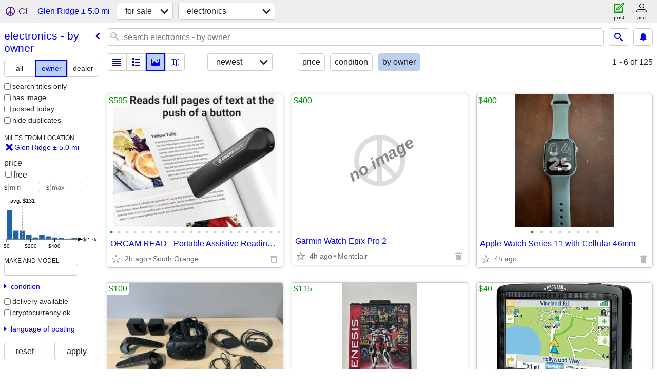

--- FILE ---
content_type: text/html; charset=utf-8
request_url: https://newjersey.craigslist.org/search/glen-ridge-nj/ela?purveyor=owner
body_size: 25050
content:
<!DOCTYPE html>
<html>
<head>
    
	<meta charset="UTF-8">
	<meta http-equiv="X-UA-Compatible" content="IE=Edge">
	<meta name="viewport" content="width=device-width,initial-scale=1">
	<meta property="og:site_name" content="craigslist">
	<meta name="twitter:card" content="preview">
	<meta property="og:title" content="Electronics For Sale By Owner near Glen Ridge, NJ - craigslist">
	<meta name="description" content="Electronics For Sale By Owner near Glen Ridge, NJ - craigslist">
	<meta property="og:description" content="Electronics For Sale By Owner near Glen Ridge, NJ - craigslist">
	<meta property="og:url" content="https://newjersey.craigslist.org/search/glen-ridge-nj/ela?purveyor=owner">
	<title>Electronics For Sale By Owner near Glen Ridge, NJ - craigslist</title>
	<link rel="canonical" href="https://newjersey.craigslist.org/search/glen-ridge-nj/ela?purveyor=owner">
	<link rel="alternate" href="https://newjersey.craigslist.org/search/glen-ridge-nj/ela?purveyor=owner" hreflang="x-default">



    <link rel="icon" href="/favicon.ico" id="favicon" />

<script type="application/ld+json" id="ld_searchpage_data" >
    {"breadcrumb":{"@type":"BreadcrumbList","@context":"https://schema.org","itemListElement":[{"item":"https://newjersey.craigslist.org","name":"newjersey.craigslist.org","@type":"ListItem","position":1},{"@type":"ListItem","name":"for sale","position":2,"item":"https://newjersey.craigslist.org/search/glen-ridge-nj/sss"},{"item":"https://newjersey.craigslist.org/search/glen-ridge-nj/ela?purveyor=owner","position":3,"@type":"ListItem","name":"electronics - by owner"}]},"@context":"https://schema.org","@type":"SearchResultsPage","description":"Electronics For Sale By Owner in Glen Ridge, NJ","contentLocation":{"containedIn":{"@type":"State","name":"NJ"},"name":"Glen Ridge","@type":"City"}}
</script>


<script type="application/ld+json" id="ld_searchpage_results" >
    {"itemListElement":[{"position":"0","@type":"ListItem","item":{"description":"","name":"ORCAM READ - Portable Assistive Reading Device","@type":"Product","offers":{"availableAtOrFrom":{"address":{"postalCode":"","addressCountry":"","addressRegion":"NJ","@type":"PostalAddress","streetAddress":"","addressLocality":"South Orange"},"@type":"Place","geo":{"@type":"GeoCoordinates","latitude":40.7487205722975,"longitude":-74.2712722226509}},"@type":"Offer","priceCurrency":"USD","price":"595.00"},"@context":"http://schema.org","image":["https://images.craigslist.org/00c0c_80KgIXzROsD_06L05u_600x450.jpg","https://images.craigslist.org/00g0g_5hFL7GyK3GY_06I08s_600x450.jpg","https://images.craigslist.org/01616_hiyD2gUyM0D_06R04V_600x450.jpg","https://images.craigslist.org/00707_4QmdPK1d7rV_07l04N_600x450.jpg","https://images.craigslist.org/00202_1mfiZgJayd_0ne0ca_600x450.jpg","https://images.craigslist.org/00h0h_6q4BevNpVBe_0eQ088_600x450.jpg","https://images.craigslist.org/01414_79OlWIbVP5G_0f80t2_600x450.jpg","https://images.craigslist.org/00I0I_1nSKLA5wEUs_0aD0k8_600x450.jpg","https://images.craigslist.org/00R0R_5ZHdg9Tj9ZN_0lM0t2_600x450.jpg","https://images.craigslist.org/00D0D_jbH50tJIfhR_05a08F_600x450.jpg","https://images.craigslist.org/01717_6AjGwoc7nFJ_0fy0mE_600x450.jpg","https://images.craigslist.org/00K0K_hZ5AfNZ4Hoq_0hq0ne_600x450.jpg","https://images.craigslist.org/00C0C_1jnI9BxzYKV_0eF0la_600x450.jpg","https://images.craigslist.org/00M0M_4GGS6wH7cRV_0gD0ae_600x450.jpg","https://images.craigslist.org/00d0d_doF7BHRQE1d_0hq0d4_600x450.jpg","https://images.craigslist.org/00909_440QbVBxOKc_0hq0d4_600x450.jpg","https://images.craigslist.org/00Z0Z_9F4wQCZWKy2_0hq0d4_600x450.jpg","https://images.craigslist.org/00W0W_3Kk90EhICE3_0hq08w_600x450.jpg","https://images.craigslist.org/00H0H_h8guuvJGZOh_0hq0ne_600x450.jpg","https://images.craigslist.org/00t0t_570X4xtIbG5_0dJ0c2_600x450.jpg","https://images.craigslist.org/00C0C_d38ZFO5Dt3A_0gb0hb_600x450.jpg","https://images.craigslist.org/00W0W_eHbiB2Fv75H_0gO091_600x450.jpg"]}},{"position":"1","@type":"ListItem","item":{"@context":"http://schema.org","image":["https://images.craigslist.org/00707_iVh5mpKvWrZ_0t20CI_600x450.jpg","https://images.craigslist.org/00P0P_inXkAoELgtr_0t20CI_600x450.jpg","https://images.craigslist.org/00707_7H2eqYVmHN8_0t20CI_600x450.jpg","https://images.craigslist.org/00l0l_2X38nsBv33G_0t20CI_600x450.jpg","https://images.craigslist.org/00y0y_bqQugPXUUcx_0iX04m_600x450.jpg","https://images.craigslist.org/00r0r_i1kJ21uk85I_0t20CI_600x450.jpg","https://images.craigslist.org/00e0e_d9KYelyws2N_0t20CI_600x450.jpg","https://images.craigslist.org/00808_7liMGo7ISk3_0t20CI_600x450.jpg"],"name":"Apple Watch Series 11 with Cellular 46mm","@type":"Product","offers":{"@type":"Offer","priceCurrency":"USD","price":"400.00","availableAtOrFrom":{"geo":{"@type":"GeoCoordinates","latitude":40.843001350439,"longitude":-74.2010986437382},"@type":"Place","address":{"addressCountry":"","addressRegion":"NJ","postalCode":"","addressLocality":"Montclair","streetAddress":"","@type":"PostalAddress"}}},"description":""}},{"position":"2","@type":"ListItem","item":{"offers":{"priceCurrency":"USD","price":"100.00","@type":"Offer","availableAtOrFrom":{"@type":"Place","geo":{"@type":"GeoCoordinates","longitude":-74.1483968398293,"latitude":40.8555995464377},"address":{"postalCode":"","addressRegion":"NJ","addressCountry":"","@type":"PostalAddress","addressLocality":"Clifton","streetAddress":""}}},"name":"HTC Vive VR Headset","@type":"Product","@context":"http://schema.org","image":["https://images.craigslist.org/00R0R_hQK47oVrPTe_0CI0t2_600x450.jpg"],"description":""}},{"@type":"ListItem","position":"3","item":{"description":"","@context":"http://schema.org","image":["https://images.craigslist.org/00Y0Y_hlaUxts65P6_0gl0t2_600x450.jpg","https://images.craigslist.org/00v0v_kPlcZreFWrc_0gl0t2_600x450.jpg","https://images.craigslist.org/00I0I_79IRWbIQnA9_0gl0t2_600x450.jpg","https://images.craigslist.org/00K0K_1vcH9wq86Xh_0lN0CI_600x450.jpg","https://images.craigslist.org/00a0a_keTCLYRmjN3_0lN0CI_600x450.jpg","https://images.craigslist.org/00r0r_hEl9hL8jD0X_0lN0CI_600x450.jpg","https://images.craigslist.org/00q0q_j3LP5IfeUK7_0lN0CI_600x450.jpg","https://images.craigslist.org/00j0j_boACrpcYBL0_0lN0CI_600x450.jpg"],"name":"Sega Genesis 1200 game In 1 V3 Pro Game Cartridge w/case!","@type":"Product","offers":{"price":"115.00","priceCurrency":"USD","@type":"Offer","availableAtOrFrom":{"@type":"Place","geo":{"@type":"GeoCoordinates","latitude":40.8130986831128,"longitude":-74.2165008951861},"address":{"@type":"PostalAddress","addressLocality":"Montclair","streetAddress":"","postalCode":"","addressRegion":"NJ","addressCountry":""}}}}},{"item":{"description":"","@context":"http://schema.org","image":["https://images.craigslist.org/00Y0Y_9HABNd4roR4z_0pO0gM_600x450.jpg","https://images.craigslist.org/01111_7iFzeMhLAmJz_0pO0pO_600x450.jpg","https://images.craigslist.org/00o0o_aDyoBDRjW0Kz_0pO0jz_600x450.jpg","https://images.craigslist.org/00R0R_7anaiwNPWoPz_0pO0jm_600x450.jpg","https://images.craigslist.org/00u0u_5kAiosNmcA2z_0pO0jm_600x450.jpg"],"offers":{"price":"40.00","priceCurrency":"USD","@type":"Offer","availableAtOrFrom":{"@type":"Place","geo":{"latitude":40.8180708108586,"longitude":-74.1693292799155,"@type":"GeoCoordinates"},"address":{"@type":"PostalAddress","addressLocality":"Nutley","streetAddress":"","postalCode":"","addressCountry":"","addressRegion":"NJ"}}},"name":"1) Magellan RoadMate 1430 GPS - 4.3\" Screen - Excellent Condition","@type":"Product"},"position":"4","@type":"ListItem"},{"item":{"@type":"Product","name":"1950’s Brown Motorola Model 52C Aero Vane High Efficiency Clock Radio","offers":{"availableAtOrFrom":{"address":{"@type":"PostalAddress","streetAddress":"","addressLocality":"Lyndhurst","postalCode":"","addressCountry":"","addressRegion":"NJ"},"geo":{"@type":"GeoCoordinates","longitude":-74.1244981972379,"latitude":40.8094002405454},"@type":"Place"},"@type":"Offer","priceCurrency":"USD","price":"20.00"},"@context":"http://schema.org","image":["https://images.craigslist.org/00707_8zBS4bXpcqw_0t20CI_600x450.jpg","https://images.craigslist.org/00k0k_enbKf18xuNX_0lM0t2_600x450.jpg"],"description":""},"position":"5","@type":"ListItem"},{"item":{"image":["https://images.craigslist.org/00i0i_9JWZBPOKF6R_0t20CI_600x450.jpg","https://images.craigslist.org/00i0i_dpBj3GXTf5K_0t20CI_600x450.jpg","https://images.craigslist.org/00N0N_6ZMmkuuKoZA_0t20CI_600x450.jpg","https://images.craigslist.org/00Y0Y_9kqLpVXy2XE_0t20CI_600x450.jpg","https://images.craigslist.org/00707_7jkm0V9LVus_0t20CI_600x450.jpg","https://images.craigslist.org/00W0W_8SQ52MA0Wxk_0t20CI_600x450.jpg"],"@context":"http://schema.org","offers":{"availableAtOrFrom":{"address":{"addressLocality":"Lyndhurst","streetAddress":"","@type":"PostalAddress","addressRegion":"NJ","addressCountry":"","postalCode":""},"geo":{"@type":"GeoCoordinates","longitude":-74.1244981972379,"latitude":40.8094002405454},"@type":"Place"},"@type":"Offer","price":"20.00","priceCurrency":"USD"},"@type":"Product","name":"Vintage General Electric 7-4270B Under Cabinet Radio/Cassette Player","description":""},"@type":"ListItem","position":"6"},{"item":{"description":"","image":["https://images.craigslist.org/00z0z_9rWIReLdifP_0t20CI_600x450.jpg","https://images.craigslist.org/00000_byZVmv6OnG0_0t20CI_600x450.jpg"],"@context":"http://schema.org","@type":"Product","name":"CORNELL-DUBILIER CDB-5 DECADE CAPACITOR","offers":{"availableAtOrFrom":{"geo":{"latitude":40.8094002405454,"longitude":-74.1244981972379,"@type":"GeoCoordinates"},"@type":"Place","address":{"@type":"PostalAddress","addressLocality":"Lyndhurst","streetAddress":"","postalCode":"","addressRegion":"NJ","addressCountry":""}},"@type":"Offer","priceCurrency":"USD","price":"10.00"}},"@type":"ListItem","position":"7"},{"item":{"description":"","@context":"http://schema.org","image":["https://images.craigslist.org/00f0f_aHWuxt0h4Cq_0t20CI_600x450.jpg","https://images.craigslist.org/00404_jfvexA6SNA7_0t20CI_600x450.jpg"],"name":"Uniden BC355N 300-Channel Base/Mobile Scanner","@type":"Product","offers":{"priceCurrency":"USD","price":"25.00","@type":"Offer","availableAtOrFrom":{"address":{"streetAddress":"","addressLocality":"Orange","@type":"PostalAddress","addressRegion":"NJ","addressCountry":"","postalCode":""},"geo":{"@type":"GeoCoordinates","latitude":40.7692009486834,"longitude":-74.2355024675028},"@type":"Place"}}},"position":"8","@type":"ListItem"},{"position":"9","@type":"ListItem","item":{"offers":{"price":"15.00","priceCurrency":"USD","@type":"Offer","availableAtOrFrom":{"geo":{"@type":"GeoCoordinates","latitude":40.7692009486834,"longitude":-74.2355024675028},"@type":"Place","address":{"addressLocality":"Orange","streetAddress":"","@type":"PostalAddress","addressCountry":"","addressRegion":"NJ","postalCode":""}}},"@type":"Product","name":"CB Radios","image":["https://images.craigslist.org/00K0K_gbYxpc5gcAX_0t20CI_600x450.jpg","https://images.craigslist.org/00u0u_7sYsZpg67zn_0t20CI_600x450.jpg"],"@context":"http://schema.org","description":""}},{"position":"10","@type":"ListItem","item":{"description":"","@type":"Product","name":"New firestick!! Update your old device!  Live tv/ sport ppv all In one","offers":{"@type":"Offer","priceCurrency":"USD","price":"99.00","availableAtOrFrom":{"address":{"addressRegion":"NJ","addressCountry":"","postalCode":"","streetAddress":"","addressLocality":"Orange","@type":"PostalAddress"},"geo":{"longitude":-74.2355024675028,"latitude":40.7692009486834,"@type":"GeoCoordinates"},"@type":"Place"}},"image":["https://images.craigslist.org/00h0h_dYHspLHmtbt_0b00ah_600x450.jpg","https://images.craigslist.org/00Q0Q_901jjCAzDaV_0eA0aH_600x450.jpg","https://images.craigslist.org/00b0b_5jE1Rvk4WgP_0Nm13O_600x450.jpg","https://images.craigslist.org/00c0c_8TSnZYhoxys_0uY0hq_600x450.jpg"],"@context":"http://schema.org"}},{"position":"11","@type":"ListItem","item":{"description":"","offers":{"availableAtOrFrom":{"@type":"Place","geo":{"longitude":-74.1508009707375,"latitude":40.744499592221,"@type":"GeoCoordinates"},"address":{"streetAddress":"","addressLocality":"Harrison","@type":"PostalAddress","addressCountry":"","addressRegion":"NJ","postalCode":""}},"@type":"Offer","price":"1.00","priceCurrency":"USD"},"name":"Dymo label manager rechargeable with PC or Mac","@type":"Product","@context":"http://schema.org","image":["https://images.craigslist.org/00Q0Q_amwzfUDSz5u_0gl0t2_600x450.jpg","https://images.craigslist.org/00909_2K0OBBR42ge_0gl0t2_600x450.jpg","https://images.craigslist.org/00X0X_3wSvIl2uBTJ_0gl0t2_600x450.jpg","https://images.craigslist.org/01111_4pI4GrJB65H_0gl0t2_600x450.jpg"]}},{"@type":"ListItem","position":"12","item":{"description":"","offers":{"availableAtOrFrom":{"address":{"@type":"PostalAddress","addressLocality":"Harrison","streetAddress":"","postalCode":"","addressCountry":"","addressRegion":"NJ"},"@type":"Place","geo":{"@type":"GeoCoordinates","latitude":40.744499592221,"longitude":-74.1508009707375}},"price":"1.00","priceCurrency":"USD","@type":"Offer"},"@type":"Product","name":"Fisher 60 CD changer Onkyo amplifier wide range","@context":"http://schema.org","image":["https://images.craigslist.org/00w0w_4BfaeYshKXl_0hq0CI_600x450.jpg","https://images.craigslist.org/00w0w_4BfaeYshKXl_0hq0CI_600x450.jpg","https://images.craigslist.org/00r0r_euzar5SYsXI_0CI0hq_600x450.jpg","https://images.craigslist.org/00r0r_euzar5SYsXI_0CI0hq_600x450.jpg","https://images.craigslist.org/00d0d_hQu7mTPsT0b_0CI0hq_600x450.jpg","https://images.craigslist.org/00d0d_hQu7mTPsT0b_0CI0hq_600x450.jpg","https://images.craigslist.org/00d0d_e1LXdOSi3or_0CI0hq_600x450.jpg","https://images.craigslist.org/00d0d_e1LXdOSi3or_0CI0hq_600x450.jpg","https://images.craigslist.org/00Y0Y_biLJyKZ9knx_0CI0hq_600x450.jpg","https://images.craigslist.org/00Y0Y_biLJyKZ9knx_0CI0hq_600x450.jpg","https://images.craigslist.org/00303_fLbQyJc1ijK_0CI0hq_600x450.jpg","https://images.craigslist.org/00303_fLbQyJc1ijK_0CI0hq_600x450.jpg","https://images.craigslist.org/00L0L_876pTI0u6ga_0hq0CI_600x450.jpg","https://images.craigslist.org/00L0L_876pTI0u6ga_0hq0CI_600x450.jpg","https://images.craigslist.org/00k0k_k3XjJpfxSxx_0CI0hq_600x450.jpg","https://images.craigslist.org/00k0k_k3XjJpfxSxx_0CI0hq_600x450.jpg","https://images.craigslist.org/00S0S_2QVwgOUP3sP_0CI0hq_600x450.jpg","https://images.craigslist.org/00S0S_2QVwgOUP3sP_0CI0hq_600x450.jpg","https://images.craigslist.org/00707_2jtqNvb8jHW_0hq0CI_600x450.jpg"]}},{"item":{"description":"","image":["https://images.craigslist.org/00N0N_kSYGI4arRHC_0tc0CI_600x450.jpg","https://images.craigslist.org/00M0M_kjxsHVw1Rn2_0tc0CI_600x450.jpg","https://images.craigslist.org/00M0M_kjxsHVw1Rn2_0tc0CI_600x450.jpg","https://images.craigslist.org/00M0M_kjxsHVw1Rn2_0tc0CI_600x450.jpg"],"@context":"http://schema.org","@type":"Product","name":"Vending Machine For Sale - Great Starter Setup","offers":{"price":"1100.00","priceCurrency":"USD","@type":"Offer","availableAtOrFrom":{"@type":"Place","geo":{"longitude":-74.1570032388695,"latitude":40.8600015811774,"@type":"GeoCoordinates"},"address":{"postalCode":"","addressRegion":"NJ","addressCountry":"","@type":"PostalAddress","addressLocality":"Clifton","streetAddress":""}}}},"@type":"ListItem","position":"13"},{"item":{"image":["https://images.craigslist.org/00h0h_cKGwVivXxMe_0Hk0Gb_600x450.jpg","https://images.craigslist.org/00C0C_buQWrEAdmyZ_0MM11K_600x450.jpg","https://images.craigslist.org/00808_dYvKwARPh6e_0I510q_600x450.jpg"],"@context":"http://schema.org","@type":"Product","name":"ORITRON dvd/cd channel receiver/woofer","offers":{"priceCurrency":"USD","price":"85.00","@type":"Offer","availableAtOrFrom":{"address":{"@type":"PostalAddress","streetAddress":"","addressLocality":"Belleville","postalCode":"","addressRegion":"NJ","addressCountry":""},"@type":"Place","geo":{"@type":"GeoCoordinates","latitude":40.7945990218246,"longitude":-74.1631023745984}}},"description":""},"position":"14","@type":"ListItem"},{"item":{"image":["https://images.craigslist.org/00e0e_lrvUFnty8cD_0fu0bC_600x450.jpg","https://images.craigslist.org/01717_42G9ymPehpv_09R05Z_600x450.jpg","https://images.craigslist.org/00n0n_7T8zgWFPgbS_0fu08I_600x450.jpg","https://images.craigslist.org/01111_8WLQjNZrSBm_0kO0rw_600x450.jpg","https://images.craigslist.org/01313_dJUmnArGFGq_0kO0ru_600x450.jpg"],"@context":"http://schema.org","offers":{"priceCurrency":"USD","price":"2.00","@type":"Offer","availableAtOrFrom":{"address":{"addressRegion":"NJ","addressCountry":"","postalCode":"","streetAddress":"","addressLocality":"Montclair","@type":"PostalAddress"},"@type":"Place","geo":{"latitude":40.8130986831128,"longitude":-74.2165008951861,"@type":"GeoCoordinates"}}},"name":"🌞 Solar Panels Fully Installed -25 Yr Warranty + Free Roof Inspectio","@type":"Product","description":""},"position":"15","@type":"ListItem"},{"@type":"ListItem","position":"16","item":{"description":"","@type":"Product","name":"Ebel womens watch","offers":{"priceCurrency":"USD","price":"800.00","@type":"Offer","availableAtOrFrom":{"@type":"Place","geo":{"latitude":40.7582998536738,"longitude":-74.1988996317206,"@type":"GeoCoordinates"},"address":{"@type":"PostalAddress","streetAddress":"","addressLocality":"East Orange","postalCode":"","addressRegion":"NJ","addressCountry":""}}},"@context":"http://schema.org","image":["https://images.craigslist.org/00303_3jkhLh2psKp_0t20CI_600x450.jpg","https://images.craigslist.org/00h0h_2rg55UYZNCd_0t20CI_600x450.jpg","https://images.craigslist.org/00h0h_5QSD34ILIBz_0t20CI_600x450.jpg","https://images.craigslist.org/00f0f_cJzr3CgkvUj_0t20CI_600x450.jpg","https://images.craigslist.org/00t0t_3BF0J2VUizg_0t20CI_600x450.jpg","https://images.craigslist.org/00b0b_lF8DyueG2cV_0t20CI_600x450.jpg","https://images.craigslist.org/01111_7Iv9KNkpIiC_0t20CI_600x450.jpg"]}},{"position":"17","@type":"ListItem","item":{"description":"","image":["https://images.craigslist.org/00101_cl2tu0bS9vb_0op0CI_600x450.jpg","https://images.craigslist.org/00101_cTRTtJnRPXE_0n60CI_600x450.jpg","https://images.craigslist.org/00K0K_djkVwXRSEyc_0sW0CI_600x450.jpg","https://images.craigslist.org/00X0X_2LYdUk5g7So_0vi0CI_600x450.jpg"],"@context":"http://schema.org","offers":{"availableAtOrFrom":{"geo":{"longitude":-74.2096024833331,"latitude":40.752200717945,"@type":"GeoCoordinates"},"@type":"Place","address":{"addressLocality":"East Orange","streetAddress":"","@type":"PostalAddress","addressCountry":"","addressRegion":"NJ","postalCode":""}},"priceCurrency":"USD","price":"1285.00","@type":"Offer"},"@type":"Product","name":"MSI Raider: Raider GE76, Intel Core i7 12th Gen., 16GB RAM, 1TB SSD, NVIDIA GeFo"}},{"item":{"@context":"http://schema.org","image":["https://images.craigslist.org/00r0r_7VSW9WvvMAl_0t20CI_600x450.jpg"],"@type":"Product","name":"Wired computer mouse. NEW in box!","offers":{"availableAtOrFrom":{"geo":{"@type":"GeoCoordinates","longitude":-74.2764970247844,"latitude":40.8446984514281},"@type":"Place","address":{"postalCode":"","addressCountry":"","addressRegion":"NJ","@type":"PostalAddress","addressLocality":"Caldwell","streetAddress":""}},"priceCurrency":"USD","price":"10.00","@type":"Offer"},"description":""},"@type":"ListItem","position":"18"},{"item":{"name":"Herman Miller® Sayl® Y-Tower Office Desk Chair - See Description / Available","@type":"Product","offers":{"price":"375.00","priceCurrency":"USD","@type":"Offer","availableAtOrFrom":{"@type":"Place","geo":{"latitude":40.761998869199,"longitude":-74.1670024983096,"@type":"GeoCoordinates"},"address":{"@type":"PostalAddress","streetAddress":"","addressLocality":"Newark","postalCode":"","addressRegion":"NJ","addressCountry":""}}},"image":["https://images.craigslist.org/00S0S_anG4yyXeYuG_0CI0CI_600x450.jpg","https://images.craigslist.org/00S0S_f8TJtGCwCib_0CI0CI_600x450.jpg","https://images.craigslist.org/00N0N_2lFHGsfebW6_0CI0CI_600x450.jpg","https://images.craigslist.org/00e0e_jfhUJCgL3eW_0CI0CI_600x450.jpg","https://images.craigslist.org/00p0p_g0brTzsECch_0CI0CI_600x450.jpg","https://images.craigslist.org/01515_6iDLfIIK1CM_0CI0CI_600x450.jpg","https://images.craigslist.org/00j0j_6u7XGzKI0Tr_0CI0CI_600x450.jpg","https://images.craigslist.org/01717_ejwa9qD8lPV_0CI0CI_600x450.jpg"],"@context":"http://schema.org","description":""},"@type":"ListItem","position":"19"},{"item":{"description":"","image":["https://images.craigslist.org/00404_IBY5URy3cR_0CI0CI_600x450.jpg","https://images.craigslist.org/00v0v_5WDvwdehNyK_0CI0CI_600x450.jpg","https://images.craigslist.org/00707_dhlAHsh6tQl_0CI0CI_600x450.jpg","https://images.craigslist.org/00F0F_3uU5fJ117e2_0CI0CI_600x450.jpg","https://images.craigslist.org/00q0q_fhuXs5ZNodW_0CI0CI_600x450.jpg","https://images.craigslist.org/00R0R_2BwNOvaz2bj_0CI0CI_600x450.jpg","https://images.craigslist.org/00T0T_hnemLIiiYYj_0CI0CI_600x450.jpg","https://images.craigslist.org/00j0j_asqk8oWWVfN_0CI0CI_600x450.jpg","https://images.craigslist.org/01717_8NTIwdrw0p8_0CI0CI_600x450.jpg","https://images.craigslist.org/00o0o_6SjEcsQMhro_0CI0CI_600x450.jpg","https://images.craigslist.org/00v0v_8cr5iMXByiD_0CI0CI_600x450.jpg"],"@context":"http://schema.org","offers":{"@type":"Offer","price":"550.00","priceCurrency":"USD","availableAtOrFrom":{"@type":"Place","geo":{"latitude":40.761998869199,"longitude":-74.1670024983096,"@type":"GeoCoordinates"},"address":{"addressCountry":"","addressRegion":"NJ","postalCode":"","streetAddress":"","addressLocality":"Newark","@type":"PostalAddress"}}},"@type":"Product","name":"Herman Miller Eames Aluminum Group Executive Office Chair- Must Read Description"},"@type":"ListItem","position":"20"},{"@type":"ListItem","position":"21","item":{"offers":{"@type":"Offer","priceCurrency":"USD","price":"1200.00","availableAtOrFrom":{"address":{"@type":"PostalAddress","addressLocality":"Bloomfield","streetAddress":"","postalCode":"","addressCountry":"","addressRegion":"NJ"},"@type":"Place","geo":{"@type":"GeoCoordinates","longitude":-74.1929981664311,"latitude":40.8062993929583}}},"name":"Phone 17 pro max","@type":"Product","image":["https://images.craigslist.org/01717_66OCdVB5HfF_0t20CI_600x450.jpg","https://images.craigslist.org/00909_8tTHgZs62Au_0t20CI_600x450.jpg"],"@context":"http://schema.org","description":""}},{"position":"22","@type":"ListItem","item":{"name":"Iphone 17 pro","@type":"Product","offers":{"availableAtOrFrom":{"@type":"Place","geo":{"@type":"GeoCoordinates","latitude":40.8062993929583,"longitude":-74.1929981664311},"address":{"addressRegion":"NJ","addressCountry":"","postalCode":"","streetAddress":"","addressLocality":"Bloomfield","@type":"PostalAddress"}},"priceCurrency":"USD","price":"1200.00","@type":"Offer"},"image":["https://images.craigslist.org/00909_8tTHgZs62Au_0t20CI_600x450.jpg","https://images.craigslist.org/01717_66OCdVB5HfF_0t20CI_600x450.jpg"],"@context":"http://schema.org","description":""}},{"position":"23","@type":"ListItem","item":{"image":["https://images.craigslist.org/00Y0Y_e1Jv0Uja7h9_0t20CI_600x450.jpg","https://images.craigslist.org/00J0J_kY2KLaLRvJM_0t20CI_600x450.jpg","https://images.craigslist.org/00000_1oGEuHKHpen_0CI0t2_600x450.jpg","https://images.craigslist.org/00s0s_ka8LjOR48mK_0s70CI_600x450.jpg","https://images.craigslist.org/00A0A_6TmSILC3seK_0t20CI_600x450.jpg","https://images.craigslist.org/00r0r_chsL435tPiu_0BA0CI_600x450.jpg","https://images.craigslist.org/00s0s_8XFjKW5lS19_0Bg0CI_600x450.jpg","https://images.craigslist.org/00n0n_fo0wXQI0dBp_0CI0vC_600x450.jpg","https://images.craigslist.org/00505_1GDCYjB5gP4_0sI0CI_600x450.jpg"],"@context":"http://schema.org","name":"Apple iPad (10th Gen) 10.9”, Wi-Fi + Cellular & GPS: A2757 (Global), Excellent","@type":"Product","offers":{"@type":"Offer","price":"315.00","priceCurrency":"USD","availableAtOrFrom":{"address":{"addressCountry":"","addressRegion":"NJ","postalCode":"","streetAddress":"","addressLocality":"North Arlington","@type":"PostalAddress"},"geo":{"longitude":-74.1327969179421,"latitude":40.7948007029684,"@type":"GeoCoordinates"},"@type":"Place"}},"description":""}},{"item":{"description":"","@context":"http://schema.org","image":["https://images.craigslist.org/00r0r_bGUFGZ9v3dd_0ht0pO_600x450.jpg","https://images.craigslist.org/00101_dJKq2Grwe11_0jm0pO_600x450.jpg","https://images.craigslist.org/00m0m_hiBIUQAFups_0jm0pO_600x450.jpg","https://images.craigslist.org/00m0m_jLEcslCed8H_0jm0pO_600x450.jpg","https://images.craigslist.org/00000_6c1WL54N4FP_0jm0pO_600x450.jpg"],"@type":"Product","name":"Acoustic Research AR93 Speakers","offers":{"availableAtOrFrom":{"address":{"addressCountry":"","addressRegion":"NJ","postalCode":"","addressLocality":"Montclair","streetAddress":"","@type":"PostalAddress"},"geo":{"@type":"GeoCoordinates","longitude":-74.2010986437382,"latitude":40.843001350439},"@type":"Place"},"price":"650.00","priceCurrency":"USD","@type":"Offer"}},"@type":"ListItem","position":"24"},{"item":{"image":["https://images.craigslist.org/00S0S_cd7r1HgBDCT_0MM132_600x450.jpg","https://images.craigslist.org/00m0m_4sidRu93Utg_0MM132_600x450.jpg","https://images.craigslist.org/00F0F_1ErxbZlfzfQ_1320MM_600x450.jpg","https://images.craigslist.org/00K0K_bl2x4lYu5Pn_0MM132_600x450.jpg","https://images.craigslist.org/00b0b_aJ1FLtCvv3I_0MM132_600x450.jpg","https://images.craigslist.org/00F0F_af1xtO3jf9a_0MM132_600x450.jpg","https://images.craigslist.org/01414_2p3NRA2QT6l_0MM132_600x450.jpg","https://images.craigslist.org/00x0x_kuIx9i0acim_0MM132_600x450.jpg"],"@context":"http://schema.org","offers":{"@type":"Offer","priceCurrency":"USD","price":"40.00","availableAtOrFrom":{"address":{"postalCode":"","addressRegion":"NJ","addressCountry":"","@type":"PostalAddress","streetAddress":"","addressLocality":"Newark"},"@type":"Place","geo":{"@type":"GeoCoordinates","longitude":-74.1765032844679,"latitude":40.7320005179209}}},"@type":"Product","name":"Amazon Fire HD 10.1-inch (7th Gen) Tablet (SL056ZE) - 32GB","description":""},"position":"25","@type":"ListItem"},{"item":{"description":"","@context":"http://schema.org","image":["https://images.craigslist.org/00o0o_bTR8sfntsM3_063084_600x450.jpg","https://images.craigslist.org/00c0c_c5BpWUTUcip_063084_600x450.jpg","https://images.craigslist.org/00m0m_evGbv5Rk5nh_063084_600x450.jpg","https://images.craigslist.org/00D0D_6spPvcIrykd_063084_600x450.jpg","https://images.craigslist.org/00b0b_6ctTkxFYqNL_0fS0t2_600x450.jpg","https://images.craigslist.org/00i0i_hNmdtuwLfwL_063084_600x450.jpg"],"offers":{"availableAtOrFrom":{"address":{"postalCode":"","addressRegion":"NJ","addressCountry":"","@type":"PostalAddress","addressLocality":"Newark","streetAddress":""},"geo":{"@type":"GeoCoordinates","latitude":40.7320005179209,"longitude":-74.1765032844679},"@type":"Place"},"@type":"Offer","priceCurrency":"USD","price":"25.00"},"@type":"Product","name":"EZCAP Portable USB Cassette Tape to MP3 Converter Audio Music Player"},"position":"26","@type":"ListItem"},{"item":{"offers":{"availableAtOrFrom":{"@type":"Place","geo":{"@type":"GeoCoordinates","latitude":40.7320005179209,"longitude":-74.1765032844679},"address":{"addressLocality":"Newark","streetAddress":"","@type":"PostalAddress","addressRegion":"NJ","addressCountry":"","postalCode":""}},"price":"20.00","priceCurrency":"USD","@type":"Offer"},"@type":"Product","name":"Philips 3 Way Max Bass Speakers Subwoofers","@context":"http://schema.org","image":["https://images.craigslist.org/00J0J_3GUXpxscDzw_0t20CI_600x450.jpg","https://images.craigslist.org/00I0I_6DrlJpHxDRv_0CI0t2_600x450.jpg"],"description":""},"position":"27","@type":"ListItem"},{"@type":"ListItem","position":"28","item":{"description":"","offers":{"@type":"Offer","price":"1.00","priceCurrency":"USD","availableAtOrFrom":{"address":{"postalCode":"","addressCountry":"","addressRegion":"NJ","@type":"PostalAddress","streetAddress":"","addressLocality":"Bloomfield"},"@type":"Place","geo":{"@type":"GeoCoordinates","longitude":-74.1890963238464,"latitude":40.8034987752559}}},"@type":"Product","name":"MARSAL SD660 STACKED 6 PIE NAT GAS PIZZA OVENS","image":["https://images.craigslist.org/00E0E_gj6QbhHd2xP_0c60lw_600x450.jpg","https://images.craigslist.org/01414_cymKOuVOKXb_0c60lw_600x450.jpg","https://images.craigslist.org/00F0F_lq9w4wYDPnB_0c60lw_600x450.jpg"],"@context":"http://schema.org"}},{"item":{"image":["https://images.craigslist.org/00C0C_RTgl4enWhY_0c60lw_600x450.jpg"],"@context":"http://schema.org","name":"MARSAL SD448   4 PIE NAT GAS PIZZA OVEN","@type":"Product","offers":{"availableAtOrFrom":{"address":{"postalCode":"","addressCountry":"","addressRegion":"NJ","@type":"PostalAddress","streetAddress":"","addressLocality":"Orange"},"geo":{"latitude":40.7692009486834,"longitude":-74.2355024675028,"@type":"GeoCoordinates"},"@type":"Place"},"@type":"Offer","price":"2699.00","priceCurrency":"USD"},"description":""},"position":"29","@type":"ListItem"},{"item":{"description":"","image":["https://images.craigslist.org/00R0R_3BjKhkLaFSf_07K0ak_600x450.jpg","https://images.craigslist.org/00303_dJyIVZGiReJ_0ak07K_600x450.jpg","https://images.craigslist.org/00d0d_dW7EUE1LZnk_07K0ak_600x450.jpg","https://images.craigslist.org/00r0r_9zezZyrvAWB_07K0ak_600x450.jpg","https://images.craigslist.org/00K0K_gY8AZ4QbN6e_07K0ak_600x450.jpg"],"@context":"http://schema.org","offers":{"availableAtOrFrom":{"geo":{"longitude":-74.2628165115108,"latitude":40.8384898807604,"@type":"GeoCoordinates"},"@type":"Place","address":{"@type":"PostalAddress","streetAddress":"","addressLocality":"Caldwell","postalCode":"","addressRegion":"NJ","addressCountry":""}},"priceCurrency":"USD","price":"10.00","@type":"Offer"},"name":"NEW: Belkin Auto Power Cord for iPod","@type":"Product"},"@type":"ListItem","position":"30"},{"@type":"ListItem","position":"31","item":{"image":["https://images.craigslist.org/00i0i_3lGXNOlpISk_0xS0pq_600x450.jpg"],"@context":"http://schema.org","offers":{"availableAtOrFrom":{"geo":{"@type":"GeoCoordinates","latitude":40.7938685006358,"longitude":-74.200374998043},"@type":"Place","address":{"postalCode":"","addressRegion":"NJ","addressCountry":"","@type":"PostalAddress","addressLocality":"Glen Ridge","streetAddress":""}},"priceCurrency":"USD","price":"150.00","@type":"Offer"},"@type":"Product","name":"Audio-Technica Wireless Turntable (AT-LP60XBT)","description":""}},{"item":{"description":"","@type":"Product","name":"Vintage Zenith 9” CRT Push Button Portable Cube TV","offers":{"@type":"Offer","price":"120.00","priceCurrency":"USD","availableAtOrFrom":{"@type":"Place","geo":{"@type":"GeoCoordinates","longitude":-74.1589014480447,"latitude":40.8185011021628},"address":{"addressLocality":"Nutley","streetAddress":"","@type":"PostalAddress","addressCountry":"","addressRegion":"NJ","postalCode":""}}},"image":["https://images.craigslist.org/00p0p_5J4rzRbmW8J_0lR0t2_600x450.jpg","https://images.craigslist.org/00w0w_1sCxLRz3zlL_0Cz0t2_600x450.jpg","https://images.craigslist.org/00d0d_iye4gdUksqi_0Cz0t2_600x450.jpg","https://images.craigslist.org/00606_3uZx9wrfivY_0lR0t2_600x450.jpg","https://images.craigslist.org/00s0s_laVclh3DG1a_0lR0t2_600x450.jpg","https://images.craigslist.org/00n0n_cANsxhugavP_0lR0t2_600x450.jpg","https://images.craigslist.org/00P0P_iIqsyGU1k7s_0lR0t2_600x450.jpg"],"@context":"http://schema.org"},"@type":"ListItem","position":"32"},{"@type":"ListItem","position":"33","item":{"description":"","name":"Marantz NR1711 8K Slim 7.2-Channel Ultra HD A/V Receiver","@type":"Product","offers":{"priceCurrency":"USD","price":"450.00","@type":"Offer","availableAtOrFrom":{"@type":"Place","geo":{"@type":"GeoCoordinates","latitude":40.744499592221,"longitude":-74.1508009707375},"address":{"streetAddress":"","addressLocality":"Harrison","@type":"PostalAddress","addressCountry":"","addressRegion":"NJ","postalCode":""}}},"@context":"http://schema.org","image":["https://images.craigslist.org/00S0S_4jwAMGuWeOl_0fu0bC_600x450.jpg","https://images.craigslist.org/00I0I_1dM9DAKsER7_0fu0bC_600x450.jpg"]}},{"item":{"description":"","@context":"http://schema.org","image":["https://images.craigslist.org/00l0l_cfBqahorOW4_04c04c_600x450.jpg","https://images.craigslist.org/00A0A_6T5cT7r6MLu_0fu0bC_600x450.jpg"],"offers":{"availableAtOrFrom":{"@type":"Place","geo":{"@type":"GeoCoordinates","latitude":40.744499592221,"longitude":-74.1508009707375},"address":{"streetAddress":"","addressLocality":"Harrison","@type":"PostalAddress","addressRegion":"NJ","addressCountry":"","postalCode":""}},"@type":"Offer","price":"450.00","priceCurrency":"USD"},"@type":"Product","name":"Samson / Crown SX2800 Stereo Power Amplifier 900 Watts Per Side/1800 w"},"position":"34","@type":"ListItem"},{"item":{"image":["https://images.craigslist.org/00x0x_4mfpIqhdJ6W_04c04c_600x450.jpg","https://images.craigslist.org/00X0X_6IG7MCTZUCL_04c04c_600x450.jpg"],"@context":"http://schema.org","name":"Magnat Monitor Active 2000 70W Bluetooth Two-Way Shelf Speaker - Black","@type":"Product","offers":{"availableAtOrFrom":{"@type":"Place","geo":{"@type":"GeoCoordinates","latitude":40.744499592221,"longitude":-74.1508009707375},"address":{"postalCode":"","addressCountry":"","addressRegion":"NJ","@type":"PostalAddress","streetAddress":"","addressLocality":"Harrison"}},"price":"150.00","priceCurrency":"USD","@type":"Offer"},"description":""},"position":"35","@type":"ListItem"},{"item":{"description":"","image":["https://images.craigslist.org/00q0q_eTQ11i9KpdL_0CI0t2_600x450.jpg","https://images.craigslist.org/00V0V_5Uv4DtMm7iB_0CI0t2_600x450.jpg"],"@context":"http://schema.org","@type":"Product","name":"Denon AVR 2312CI AV Receiver 7.1 Channel Digital Integrated Network","offers":{"@type":"Offer","price":"125.00","priceCurrency":"USD","availableAtOrFrom":{"@type":"Place","geo":{"longitude":-74.1508009707375,"latitude":40.744499592221,"@type":"GeoCoordinates"},"address":{"streetAddress":"","addressLocality":"Harrison","@type":"PostalAddress","addressRegion":"NJ","addressCountry":"","postalCode":""}}}},"@type":"ListItem","position":"36"},{"position":"37","@type":"ListItem","item":{"image":["https://images.craigslist.org/00p0p_gJgYFmQJ1lR_0oc0iQ_600x450.jpg","https://images.craigslist.org/01212_atoL1i0A4WE_0oc0dn_600x450.jpg","https://images.craigslist.org/00q0q_6gzi0Dr9rSv_0oc0oc_600x450.jpg","https://images.craigslist.org/00h0h_6tNZwZ3d9GH_0oc0oc_600x450.jpg","https://images.craigslist.org/00R0R_kB1KVYBd0C4_0oc0oc_600x450.jpg"],"@context":"http://schema.org","@type":"Product","name":"Studebaker - Radio Bluetooth Boombox with Cd/Cassette Player-Recorder/","offers":{"priceCurrency":"USD","price":"100.00","@type":"Offer","availableAtOrFrom":{"address":{"addressLocality":"West Orange","streetAddress":"","@type":"PostalAddress","addressRegion":"NJ","addressCountry":"","postalCode":""},"@type":"Place","geo":{"longitude":-74.2567987357888,"latitude":40.7859009495372,"@type":"GeoCoordinates"}}},"description":""}},{"item":{"name":"The best firestick  with LIVE TV","@type":"Product","offers":{"price":"1.00","priceCurrency":"USD","@type":"Offer","availableAtOrFrom":{"address":{"@type":"PostalAddress","streetAddress":"","addressLocality":"Orange","postalCode":"","addressRegion":"NJ","addressCountry":""},"@type":"Place","geo":{"longitude":-74.2355024675028,"latitude":40.7692009486834,"@type":"GeoCoordinates"}}},"image":["https://images.craigslist.org/00m0m_61Ml4HQmEB9_0Wk0Mk_600x450.jpg","https://images.craigslist.org/00Q0Q_901jjCAzDaV_0eA0aH_600x450.jpg","https://images.craigslist.org/00v0v_6vSVpte9WZH_0ew07h_600x450.jpg","https://images.craigslist.org/00q0q_cJ5m9EQWJD6_0eA0b4_600x450.jpg"],"@context":"http://schema.org","description":""},"@type":"ListItem","position":"38"},{"item":{"name":"New Apple Watch SE 2nd Gen","@type":"Product","offers":{"priceCurrency":"USD","price":"135.00","@type":"Offer","availableAtOrFrom":{"address":{"@type":"PostalAddress","streetAddress":"","addressLocality":"Montclair","postalCode":"","addressCountry":"","addressRegion":"NJ"},"geo":{"latitude":40.843001350439,"longitude":-74.2010986437382,"@type":"GeoCoordinates"},"@type":"Place"}},"@context":"http://schema.org","image":["https://images.craigslist.org/00c0c_b2gf6xIMi5s_05x05N_600x450.jpg","https://images.craigslist.org/00d0d_1ZXILWNPMjn_09g06q_600x450.jpg","https://images.craigslist.org/00202_kq3u0FtRtFi_06a09w_600x450.jpg","https://images.craigslist.org/00R0R_k3iVaFSjwfn_0bv0aY_600x450.jpg","https://images.craigslist.org/01212_dQDAQw7AWM_09h09o_600x450.jpg"],"description":""},"@type":"ListItem","position":"39"},{"item":{"description":"","image":["https://images.craigslist.org/00101_cxpgcW99kDR_0ak07K_600x450.jpg","https://images.craigslist.org/00b0b_7kRD4ZfEYWJ_0ak07K_600x450.jpg"],"@context":"http://schema.org","name":"RG59 wire","@type":"Product","offers":{"@type":"Offer","priceCurrency":"USD","price":"20.00","availableAtOrFrom":{"address":{"addressRegion":"NJ","addressCountry":"","postalCode":"","addressLocality":"Nutley","streetAddress":"","@type":"PostalAddress"},"@type":"Place","geo":{"longitude":-74.1589014480447,"latitude":40.8185011021628,"@type":"GeoCoordinates"}}}},"@type":"ListItem","position":"40"},{"item":{"image":["https://images.craigslist.org/00O0O_8VGD9sIzEyQ_0t20CI_600x450.jpg","https://images.craigslist.org/00H0H_fhnxJLgFuvi_0t20CI_600x450.jpg","https://images.craigslist.org/00000_90SNhBgbrjV_0CI0t2_600x450.jpg"],"@context":"http://schema.org","offers":{"priceCurrency":"USD","price":"100.00","@type":"Offer","availableAtOrFrom":{"address":{"postalCode":"","addressCountry":"","addressRegion":"NJ","@type":"PostalAddress","streetAddress":"","addressLocality":"Clifton"},"@type":"Place","geo":{"latitude":40.8343983891456,"longitude":-74.137702009626,"@type":"GeoCoordinates"}}},"name":"Ecobee Smart Thermostat Essential","@type":"Product","description":""},"@type":"ListItem","position":"41"},{"item":{"offers":{"priceCurrency":"USD","price":"25.00","@type":"Offer","availableAtOrFrom":{"address":{"addressRegion":"NJ","addressCountry":"","postalCode":"","addressLocality":"Kearny","streetAddress":"","@type":"PostalAddress"},"@type":"Place","geo":{"@type":"GeoCoordinates","latitude":40.7703016006078,"longitude":-74.1419991930892}}},"name":"Tristar camera tripod","@type":"Product","@context":"http://schema.org","image":["https://images.craigslist.org/00202_1nP2dTO3nkA_0t20CI_600x450.jpg","https://images.craigslist.org/00G0G_e8R79Yendgi_0t20CI_600x450.jpg","https://images.craigslist.org/00X0X_eOGRfOf8iP9_0t20CI_600x450.jpg","https://images.craigslist.org/00z0z_a8WVp9xNT1y_0t20CI_600x450.jpg","https://images.craigslist.org/01414_iyvdaHJRq7T_0t20CI_600x450.jpg"],"description":""},"position":"42","@type":"ListItem"},{"@type":"ListItem","position":"43","item":{"description":"","image":["https://images.craigslist.org/00L0L_b52QDiZvbOh_09Y0gJ_600x450.jpg","https://images.craigslist.org/00Z0Z_fb5vomxrBfF_0bF0i8_600x450.jpg"],"@context":"http://schema.org","name":"Texas Instruments TI-89 Graphing Calculator","@type":"Product","offers":{"price":"40.00","priceCurrency":"USD","@type":"Offer","availableAtOrFrom":{"@type":"Place","geo":{"longitude":-74.1342997862387,"latitude":40.7898010732484,"@type":"GeoCoordinates"},"address":{"@type":"PostalAddress","streetAddress":"","addressLocality":"North Arlington","postalCode":"","addressRegion":"NJ","addressCountry":""}}}}},{"position":"44","@type":"ListItem","item":{"image":["https://images.craigslist.org/00a0a_abQqOfXuJeW_0CI0t2_600x450.jpg","https://images.craigslist.org/00A0A_e9slvWsxm1G_0CI0t2_600x450.jpg"],"@context":"http://schema.org","name":"Sony 55 inch google TV","@type":"Product","offers":{"availableAtOrFrom":{"address":{"streetAddress":"","addressLocality":"Kearny","@type":"PostalAddress","addressRegion":"NJ","addressCountry":"","postalCode":""},"geo":{"latitude":40.7642557499539,"longitude":-74.1448387719217,"@type":"GeoCoordinates"},"@type":"Place"},"price":"50.00","priceCurrency":"USD","@type":"Offer"},"description":""}},{"@type":"ListItem","position":"45","item":{"description":"","offers":{"availableAtOrFrom":{"address":{"addressCountry":"","addressRegion":"NJ","postalCode":"","addressLocality":"Lyndhurst","streetAddress":"","@type":"PostalAddress"},"geo":{"@type":"GeoCoordinates","longitude":-74.1244981972379,"latitude":40.8094002405454},"@type":"Place"},"price":"75.00","priceCurrency":"USD","@type":"Offer"},"name":"KENWOOD SPEAKERS","@type":"Product","image":["https://images.craigslist.org/00707_9GYdsHHYodq_0gV0t2_600x450.jpg","https://images.craigslist.org/00l0l_ll0xHLlyVae_0sk0nT_600x450.jpg","https://images.craigslist.org/00p0p_3b2QV3Y37oH_0gJ0t2_600x450.jpg"],"@context":"http://schema.org"}},{"position":"46","@type":"ListItem","item":{"@type":"Product","name":"Astro A20 Wireless gaming headset","offers":{"price":"50.00","priceCurrency":"USD","@type":"Offer","availableAtOrFrom":{"@type":"Place","geo":{"longitude":-74.2115969494178,"latitude":40.7863994228189,"@type":"GeoCoordinates"},"address":{"addressCountry":"","addressRegion":"NJ","postalCode":"","addressLocality":"East Orange","streetAddress":"","@type":"PostalAddress"}}},"@context":"http://schema.org","image":["https://images.craigslist.org/00C0C_1C7DnkCAH1z_0CI0t2_600x450.jpg"],"description":""}},{"item":{"description":"","image":["https://images.craigslist.org/00404_ftmZKYkWomg_0t20CI_600x450.jpg","https://images.craigslist.org/00E0E_2ZUjpf7Cqr0_0t20CI_600x450.jpg","https://images.craigslist.org/00f0f_cC1bth0c50m_0t20CI_600x450.jpg"],"@context":"http://schema.org","offers":{"@type":"Offer","priceCurrency":"USD","price":"199.00","availableAtOrFrom":{"address":{"addressLocality":"East Orange","streetAddress":"","@type":"PostalAddress","addressRegion":"NJ","addressCountry":"","postalCode":""},"geo":{"@type":"GeoCoordinates","longitude":-74.2115969494178,"latitude":40.7863994228189},"@type":"Place"}},"name":"Four-unit Google Mesh Wifi Router system","@type":"Product"},"@type":"ListItem","position":"47"},{"@type":"ListItem","position":"48","item":{"image":["https://images.craigslist.org/00E0E_2yATdDf4oq9_0t20CI_600x450.jpg","https://images.craigslist.org/00N0N_jhdLswsUnEG_0t20CI_600x450.jpg","https://images.craigslist.org/00505_34CUvcb2ZJl_0t20CI_600x450.jpg"],"@context":"http://schema.org","offers":{"availableAtOrFrom":{"address":{"postalCode":"","addressRegion":"NJ","addressCountry":"","@type":"PostalAddress","streetAddress":"","addressLocality":"Glen Ridge"},"geo":{"latitude":40.7918912232849,"longitude":-74.1976494378117,"@type":"GeoCoordinates"},"@type":"Place"},"@type":"Offer","price":"250.00","priceCurrency":"USD"},"name":"Printer - HP Smart Tank 7602","@type":"Product","description":""}},{"position":"49","@type":"ListItem","item":{"@context":"http://schema.org","image":["https://images.craigslist.org/00K0K_dMVLR9UnJE_0t20CI_600x450.jpg","https://images.craigslist.org/00808_8AsXwCXkwBj_0t20CI_600x450.jpg","https://images.craigslist.org/00p0p_eNg3YqjzFNJ_0t20CI_600x450.jpg","https://images.craigslist.org/00C0C_9VFBmWmBhg7_0t20CI_600x450.jpg","https://images.craigslist.org/00s0s_aTnjburs92q_0t20CI_600x450.jpg","https://images.craigslist.org/00E0E_34Ul6KrtSoY_0t20CI_600x450.jpg","https://images.craigslist.org/00s0s_iJxQR0dAgbU_0t20CI_600x450.jpg"],"offers":{"availableAtOrFrom":{"address":{"postalCode":"","addressCountry":"","addressRegion":"NJ","@type":"PostalAddress","streetAddress":"","addressLocality":"West Orange"},"@type":"Place","geo":{"longitude":-74.2567987357888,"latitude":40.7859009495372,"@type":"GeoCoordinates"}},"priceCurrency":"USD","price":"50.00","@type":"Offer"},"@type":"Product","name":"Samsung 32\" Black LED-LCD TV","description":""}},{"position":"50","@type":"ListItem","item":{"description":"","@context":"http://schema.org","image":["https://images.craigslist.org/01717_1aLri5v2Qhv_0t20CI_600x450.jpg","https://images.craigslist.org/00V0V_2j7uHXoudi6_0t20CI_600x450.jpg","https://images.craigslist.org/00c0c_ku8MytMaVIx_0t20CI_600x450.jpg","https://images.craigslist.org/00G0G_86CO2vE3EZI_0t20CI_600x450.jpg","https://images.craigslist.org/00j0j_lcxirjDPJyU_0t20CI_600x450.jpg","https://images.craigslist.org/01010_hAaSSW3dVZW_0t20CI_600x450.jpg","https://images.craigslist.org/00f0f_15PxKkOACNI_0t20CI_600x450.jpg"],"offers":{"@type":"Offer","priceCurrency":"USD","price":"30.00","availableAtOrFrom":{"address":{"addressLocality":"West Orange","streetAddress":"","@type":"PostalAddress","addressCountry":"","addressRegion":"NJ","postalCode":""},"@type":"Place","geo":{"@type":"GeoCoordinates","longitude":-74.2567987357888,"latitude":40.7859009495372}}},"@type":"Product","name":"Black Samsung 23.6\" LED monitor"}},{"position":"51","@type":"ListItem","item":{"image":["https://images.craigslist.org/01414_hnQVCFDVr5O_07K0ak_600x450.jpg","https://images.craigslist.org/00S0S_2deG9HXF4EU_07K0ak_600x450.jpg","https://images.craigslist.org/00d0d_fnCUMPFde7F_07K0ak_600x450.jpg","https://images.craigslist.org/00m0m_9DpQEpcNnkc_0ak0dL_600x450.jpg"],"@context":"http://schema.org","name":"Netgear RP614 v2 4-Port Safe Gateway Cable/DSL","@type":"Product","offers":{"availableAtOrFrom":{"address":{"postalCode":"","addressRegion":"NJ","addressCountry":"","@type":"PostalAddress","streetAddress":"","addressLocality":"West Orange"},"geo":{"@type":"GeoCoordinates","longitude":-74.2567987357888,"latitude":40.7859009495372},"@type":"Place"},"@type":"Offer","price":"23.00","priceCurrency":"USD"},"description":""}},{"item":{"@context":"http://schema.org","image":["https://images.craigslist.org/00Q0Q_fDda56ncoFz_03D03D_600x450.jpg","https://images.craigslist.org/00M0M_e4Ru8VaTREc_07K0ak_600x450.jpg","https://images.craigslist.org/00808_g0pzy0tNWpl_07K0ak_600x450.jpg","https://images.craigslist.org/00K0K_fkcpmLTJ73R_07K0ak_600x450.jpg","https://images.craigslist.org/01212_1uRJRRqyoIr_07K0ak_600x450.jpg"],"offers":{"availableAtOrFrom":{"address":{"@type":"PostalAddress","streetAddress":"","addressLocality":"West Orange","postalCode":"","addressCountry":"","addressRegion":"NJ"},"@type":"Place","geo":{"@type":"GeoCoordinates","longitude":-74.2567987357888,"latitude":40.7859009495372}},"@type":"Offer","price":"18.00","priceCurrency":"USD"},"@type":"Product","name":"NETGEAR N600 Wi-Fi Router Dual Band Router","description":""},"@type":"ListItem","position":"52"},{"item":{"image":["https://images.craigslist.org/00Z0Z_ecWwxQ3OItA_0hT0CI_600x450.jpg","https://images.craigslist.org/00h0h_bzYEIJzLJXp_0hT0CI_600x450.jpg"],"@context":"http://schema.org","offers":{"@type":"Offer","priceCurrency":"USD","price":"30.00","availableAtOrFrom":{"address":{"addressRegion":"NJ","addressCountry":"","postalCode":"","addressLocality":"Bloomfield","streetAddress":"","@type":"PostalAddress"},"@type":"Place","geo":{"longitude":-74.187998536711,"latitude":40.8090003160044,"@type":"GeoCoordinates"}}},"@type":"Product","name":"Sunny Walker Machine","description":""},"@type":"ListItem","position":"53"},{"item":{"description":"","@context":"http://schema.org","image":["https://images.craigslist.org/00T0T_iGXUAApiJGR_0hT0CI_600x450.jpg","https://images.craigslist.org/00u0u_hGCicTvOk2g_0hT0CI_600x450.jpg","https://images.craigslist.org/00d0d_1aax2lnaqh4_0hT0CI_600x450.jpg"],"offers":{"availableAtOrFrom":{"geo":{"@type":"GeoCoordinates","longitude":-74.187998536711,"latitude":40.8090003160044},"@type":"Place","address":{"streetAddress":"","addressLocality":"Bloomfield","@type":"PostalAddress","addressRegion":"NJ","addressCountry":"","postalCode":""}},"@type":"Offer","price":"30.00","priceCurrency":"USD"},"name":"Amazon Alexa Dot (5th gen)","@type":"Product"},"@type":"ListItem","position":"54"},{"@type":"ListItem","position":"55","item":{"@context":"http://schema.org","image":["https://images.craigslist.org/00d0d_6jTjkZ5lkyb_0hT0CI_600x450.jpg","https://images.craigslist.org/00Z0Z_i0XFbXEuX9g_0hT0CI_600x450.jpg","https://images.craigslist.org/00S0S_gDfbq67gYVv_0hT0CI_600x450.jpg"],"offers":{"@type":"Offer","price":"25.00","priceCurrency":"USD","availableAtOrFrom":{"geo":{"latitude":40.8321002554295,"longitude":-74.1714010953026,"@type":"GeoCoordinates"},"@type":"Place","address":{"addressRegion":"NJ","addressCountry":"","postalCode":"","streetAddress":"","addressLocality":"Nutley","@type":"PostalAddress"}}},"@type":"Product","name":"Logitech 1080p Webcam","description":""}},{"item":{"description":"","offers":{"availableAtOrFrom":{"address":{"addressLocality":"Montclair","streetAddress":"","@type":"PostalAddress","addressCountry":"","addressRegion":"NJ","postalCode":""},"geo":{"longitude":-74.2010986437382,"latitude":40.843001350439,"@type":"GeoCoordinates"},"@type":"Place"},"@type":"Offer","price":"260.00","priceCurrency":"USD"},"name":"Dell Latitude 7400 14\"-Windows11- i7- 8th Gen- Ram:32 GB - SSD 512 GB","@type":"Product","@context":"http://schema.org","image":["https://images.craigslist.org/00202_kfpV05WB0Ia_0ak07K_600x450.jpg","https://images.craigslist.org/00G0G_l5A9gN31oCS_0ak07K_600x450.jpg","https://images.craigslist.org/00q0q_bxHVNa5EYtC_0ak07K_600x450.jpg","https://images.craigslist.org/00i0i_c4SRdJpxe0k_0ak07K_600x450.jpg","https://images.craigslist.org/00909_eMZuRInvuRT_0ak07K_600x450.jpg","https://images.craigslist.org/00f0f_jatV2JDl6zg_07K0ak_600x450.jpg","https://images.craigslist.org/00707_d9dEbQ3cfBE_07K0ak_600x450.jpg","https://images.craigslist.org/00s0s_2PQShHood0q_07K0ak_600x450.jpg"]},"position":"56","@type":"ListItem"},{"@type":"ListItem","position":"57","item":{"description":"","image":["https://images.craigslist.org/00b0b_lrkFcgntW0o_0pK0t2_600x450.jpg"],"@context":"http://schema.org","@type":"Product","name":"Fluke 325 meter","offers":{"availableAtOrFrom":{"address":{"streetAddress":"","addressLocality":"Kearny","@type":"PostalAddress","addressCountry":"","addressRegion":"NJ","postalCode":""},"geo":{"@type":"GeoCoordinates","latitude":40.7646997922451,"longitude":-74.1470985174656},"@type":"Place"},"@type":"Offer","priceCurrency":"USD","price":"300.00"}}},{"item":{"description":"","@type":"Product","name":"Slide projector","offers":{"availableAtOrFrom":{"@type":"Place","geo":{"latitude":40.8185011021628,"longitude":-74.1589014480447,"@type":"GeoCoordinates"},"address":{"addressCountry":"","addressRegion":"NJ","postalCode":"","streetAddress":"","addressLocality":"Nutley","@type":"PostalAddress"}},"@type":"Offer","priceCurrency":"USD","price":"50.00"},"image":["https://images.craigslist.org/00O0O_5JQZdvynrYz_0t20CI_600x450.jpg","https://images.craigslist.org/00M0M_1FYtx4zjLvM_0t20CI_600x450.jpg","https://images.craigslist.org/00U0U_c71m5FQLVxX_0t20CI_600x450.jpg","https://images.craigslist.org/00g0g_hLX2jMfEpMZ_0t20CI_600x450.jpg","https://images.craigslist.org/00S0S_b7stM1PCnjM_0t20CI_600x450.jpg"],"@context":"http://schema.org"},"@type":"ListItem","position":"58"},{"@type":"ListItem","position":"59","item":{"description":"","offers":{"availableAtOrFrom":{"address":{"@type":"PostalAddress","streetAddress":"","addressLocality":"Belleville","postalCode":"","addressCountry":"","addressRegion":"NJ"},"@type":"Place","geo":{"latitude":40.7953398562536,"longitude":-74.1496470337382,"@type":"GeoCoordinates"}},"@type":"Offer","price":"300.00","priceCurrency":"USD"},"@type":"Product","name":"Kicker Q-Class  41L7124  L7 Series 12\" 900W RMS (1800W Peak Handling)","@context":"http://schema.org","image":["https://images.craigslist.org/00w0w_4kfMsz8mXBO_0CI0t2_600x450.jpg","https://images.craigslist.org/00f0f_lS87iAZX6eU_0CI0t2_600x450.jpg","https://images.craigslist.org/00g0g_4ZoND83s5Qn_0CI0t2_600x450.jpg","https://images.craigslist.org/00N0N_4giqIJqJ6DB_0CI0t2_600x450.jpg","https://images.craigslist.org/00i0i_atYFgxq9ir3_0CI0t2_600x450.jpg","https://images.craigslist.org/00H0H_2pjU2g1d7QE_0CI0t2_600x450.jpg","https://images.craigslist.org/00808_fGU8MgnRkME_0lM0t2_600x450.jpg","https://images.craigslist.org/00t0t_5TmXjiIRMzJ_0CI0t2_600x450.jpg"]}},{"item":{"description":"","@context":"http://schema.org","image":["https://images.craigslist.org/00H0H_blARqu3LC8M_0lM0t2_600x450.jpg","https://images.craigslist.org/00W0W_aGO8AHJfOKv_0lM0t2_600x450.jpg","https://images.craigslist.org/00G0G_92jUyPd15hB_0lM0t2_600x450.jpg","https://images.craigslist.org/00g0g_4PiV4UGdv9r_0lM0t2_600x450.jpg","https://images.craigslist.org/00v0v_lRqLd2GpV1W_0lM0t2_600x450.jpg","https://images.craigslist.org/00P0P_7C99omANuQQ_0lM0t2_600x450.jpg"],"name":"Kicker 41L784 8in. L78 Square DVC Subwoofer, 4 Ohm","@type":"Product","offers":{"@type":"Offer","priceCurrency":"USD","price":"200.00","availableAtOrFrom":{"@type":"Place","geo":{"longitude":-74.1538405118406,"latitude":40.8026863211024,"@type":"GeoCoordinates"},"address":{"@type":"PostalAddress","addressLocality":"Belleville","streetAddress":"","postalCode":"","addressRegion":"NJ","addressCountry":""}}}},"@type":"ListItem","position":"60"},{"@type":"ListItem","position":"61","item":{"description":"","@context":"http://schema.org","image":["https://images.craigslist.org/00y0y_8O9pLHzbr48_0CI0t2_600x450.jpg"],"offers":{"@type":"Offer","priceCurrency":"USD","price":"50.00","availableAtOrFrom":{"address":{"@type":"PostalAddress","addressLocality":"Belleville","streetAddress":"","postalCode":"","addressCountry":"","addressRegion":"NJ"},"@type":"Place","geo":{"@type":"GeoCoordinates","latitude":40.7948213294491,"longitude":-74.1496470337382}}},"name":"JL Audio hd-rlc Remote level controller for select JL Audio amplifiers","@type":"Product"}},{"position":"62","@type":"ListItem","item":{"name":"Kicker 6.75 Inch Comp RT Thin Woofer Includes Sealed Enclosure","@type":"Product","offers":{"availableAtOrFrom":{"address":{"addressCountry":"","addressRegion":"NJ","postalCode":"","addressLocality":"Belleville","streetAddress":"","@type":"PostalAddress"},"@type":"Place","geo":{"longitude":-74.1505076163464,"latitude":40.7954699176731,"@type":"GeoCoordinates"}},"@type":"Offer","priceCurrency":"USD","price":"200.00"},"image":["https://images.craigslist.org/00n0n_lKlPgGajOBr_0CI0t2_600x450.jpg","https://images.craigslist.org/00Y0Y_6eWuDq0cnFH_0CI0t2_600x450.jpg","https://images.craigslist.org/00808_cKYb0UiM8Vh_0t20lM_600x450.jpg"],"@context":"http://schema.org","description":""}},{"@type":"ListItem","position":"63","item":{"image":["https://images.craigslist.org/00Y0Y_eDRjxz81CkE_0CI0t2_600x450.jpg","https://images.craigslist.org/00404_hFlnYxbZQax_0CI0t2_600x450.jpg"],"@context":"http://schema.org","offers":{"availableAtOrFrom":{"address":{"postalCode":"","addressRegion":"NJ","addressCountry":"","@type":"PostalAddress","addressLocality":"Belleville","streetAddress":""},"geo":{"@type":"GeoCoordinates","latitude":40.7938100589407,"longitude":-74.1534583489912},"@type":"Place"},"@type":"Offer","priceCurrency":"USD","price":"375.00"},"name":"JD Series mono subwoofer amplifier — 1,000 watts RMS x 1 at 2 ohms","@type":"Product","description":""}},{"item":{"image":["https://images.craigslist.org/00H0H_biA3alaVYij_1761u8_600x450.jpg","https://images.craigslist.org/00X0X_3hmMuM0JfBy_1u8176_600x450.jpg","https://images.craigslist.org/00r0r_jo6wSrLsv8H_1761u8_600x450.jpg"],"@context":"http://schema.org","name":"marantz av.sr7500","@type":"Product","offers":{"priceCurrency":"USD","price":"120.00","@type":"Offer","availableAtOrFrom":{"@type":"Place","geo":{"@type":"GeoCoordinates","longitude":-74.229696686165,"latitude":40.8533999614623},"address":{"streetAddress":"","addressLocality":"Cedar Grove","@type":"PostalAddress","addressRegion":"NJ","addressCountry":"","postalCode":""}}},"description":""},"position":"64","@type":"ListItem"},{"item":{"image":["https://images.craigslist.org/00Q0Q_62Ty1z9LSXw_0mQ0t2_600x450.jpg","https://images.craigslist.org/00G0G_hnSwLRLnJ82_0hx0t2_600x450.jpg"],"@context":"http://schema.org","offers":{"availableAtOrFrom":{"@type":"Place","geo":{"@type":"GeoCoordinates","latitude":40.8185011021628,"longitude":-74.1589014480447},"address":{"@type":"PostalAddress","addressLocality":"Nutley","streetAddress":"","postalCode":"","addressCountry":"","addressRegion":"NJ"}},"@type":"Offer","price":"30.00","priceCurrency":"USD"},"name":"NEW! AMAZON ECHO DOT (2ND GENERATION)","@type":"Product","description":""},"@type":"ListItem","position":"65"},{"item":{"image":["https://images.craigslist.org/00J0J_dShS5YkQso8_1u8176_600x450.jpg"],"@context":"http://schema.org","@type":"Product","name":"Toshiba Fire TV 43'","offers":{"priceCurrency":"USD","price":"100.00","@type":"Offer","availableAtOrFrom":{"address":{"postalCode":"","addressRegion":"NJ","addressCountry":"","@type":"PostalAddress","addressLocality":"Harrison","streetAddress":""},"geo":{"@type":"GeoCoordinates","latitude":40.7429663571613,"longitude":-74.1619891176025},"@type":"Place"}},"description":""},"@type":"ListItem","position":"66"},{"item":{"description":"","@context":"http://schema.org","image":["https://images.craigslist.org/00w0w_jo4CejxDye8_0d40hq_600x450.jpg","https://images.craigslist.org/00f0f_fgJwpQsa83m_0d40hq_600x450.jpg"],"offers":{"price":"20.00","priceCurrency":"USD","@type":"Offer","availableAtOrFrom":{"address":{"streetAddress":"","addressLocality":"Belleville","@type":"PostalAddress","addressRegion":"NJ","addressCountry":"","postalCode":""},"@type":"Place","geo":{"longitude":-74.1537654543694,"latitude":40.7893810951846,"@type":"GeoCoordinates"}}},"@type":"Product","name":"transformer"},"position":"67","@type":"ListItem"},{"item":{"image":["https://images.craigslist.org/00Y0Y_9zffQragNfH_0t20CI_600x450.jpg"],"@context":"http://schema.org","name":"Samsung television","@type":"Product","offers":{"priceCurrency":"USD","price":"75.00","@type":"Offer","availableAtOrFrom":{"geo":{"@type":"GeoCoordinates","latitude":40.829299637727,"longitude":-74.1921032063551},"@type":"Place","address":{"postalCode":"","addressRegion":"NJ","addressCountry":"","@type":"PostalAddress","addressLocality":"Montclair","streetAddress":""}}},"description":""},"@type":"ListItem","position":"68"},{"item":{"name":"Dell Latitude E7470 14\" QHD i5-6300U 16GB DDR4 256GB SSD Win 11 Pro","@type":"Product","offers":{"@type":"Offer","price":"140.00","priceCurrency":"USD","availableAtOrFrom":{"address":{"addressLocality":"Montclair","streetAddress":"","@type":"PostalAddress","addressRegion":"NJ","addressCountry":"","postalCode":""},"@type":"Place","geo":{"latitude":40.843001350439,"longitude":-74.2010986437382,"@type":"GeoCoordinates"}}},"@context":"http://schema.org","image":["https://images.craigslist.org/00W0W_k4OlSYXD5SP_0ak07K_600x450.jpg","https://images.craigslist.org/00U0U_c534G66Aldu_0ak07K_600x450.jpg","https://images.craigslist.org/00R0R_j6GKbK7scLP_07K0ak_600x450.jpg","https://images.craigslist.org/00D0D_343phAY2bBW_07K0ak_600x450.jpg"],"description":""},"position":"69","@type":"ListItem"},{"item":{"description":"","image":["https://images.craigslist.org/01313_lGZFePlOBa1_0t20CI_600x450.jpg","https://images.craigslist.org/00404_egGZ0L1b9Y9_0t20CI_600x450.jpg"],"@context":"http://schema.org","offers":{"availableAtOrFrom":{"address":{"streetAddress":"","addressLocality":"East Orange","@type":"PostalAddress","addressRegion":"NJ","addressCountry":"","postalCode":""},"geo":{"@type":"GeoCoordinates","latitude":40.7696008732244,"longitude":-74.2076968257066},"@type":"Place"},"@type":"Offer","priceCurrency":"USD","price":"250.00"},"name":"iPad Air 2","@type":"Product"},"@type":"ListItem","position":"70"},{"position":"71","@type":"ListItem","item":{"offers":{"price":"150.00","priceCurrency":"USD","@type":"Offer","availableAtOrFrom":{"address":{"streetAddress":"","addressLocality":"Lyndhurst","@type":"PostalAddress","addressRegion":"NJ","addressCountry":"","postalCode":""},"geo":{"@type":"GeoCoordinates","latitude":40.8094002405454,"longitude":-74.1244981972379},"@type":"Place"}},"@type":"Product","name":"Odyssey Glide Black Flight Case with Wheels Custom Fit for Rane ONE","image":["https://images.craigslist.org/00606_lGQXl3WJkwD_0t20CI_600x450.jpg","https://images.craigslist.org/00A0A_1gnEQZiUOkf_0t20CI_600x450.jpg","https://images.craigslist.org/00Y0Y_loQavI45BOU_0t20CI_600x450.jpg","https://images.craigslist.org/00s0s_lLKAodanBIv_0j10sT_600x450.jpg"],"@context":"http://schema.org","description":""}},{"@type":"ListItem","position":"72","item":{"image":["https://images.craigslist.org/00w0w_2G85J9OUEu0_0t20CI_600x450.jpg","https://images.craigslist.org/00P0P_6mmTBwtHA53_0t20CI_600x450.jpg","https://images.craigslist.org/00Z0Z_21LCAJm2G0b_0t20CI_600x450.jpg"],"@context":"http://schema.org","name":"KRK Classic 5 active powered booth monitor speaker","@type":"Product","offers":{"availableAtOrFrom":{"address":{"postalCode":"","addressRegion":"NJ","addressCountry":"","@type":"PostalAddress","addressLocality":"Lyndhurst","streetAddress":""},"geo":{"longitude":-74.1244981972379,"latitude":40.8094002405454,"@type":"GeoCoordinates"},"@type":"Place"},"priceCurrency":"USD","price":"45.00","@type":"Offer"},"description":""}},{"item":{"@type":"Product","name":"Bel Micro Eye XKR-VI radar detector","offers":{"@type":"Offer","priceCurrency":"USD","price":"15.00","availableAtOrFrom":{"address":{"streetAddress":"","addressLocality":"Kearny","@type":"PostalAddress","addressRegion":"NJ","addressCountry":"","postalCode":""},"geo":{"@type":"GeoCoordinates","longitude":-74.1470985174656,"latitude":40.7646997922451},"@type":"Place"}},"image":["https://images.craigslist.org/00m0m_1MzjiOnSjG_0qS0ev_600x450.jpg","https://images.craigslist.org/00S0S_bVYdXjCoqWy_0mm0t2_600x450.jpg"],"@context":"http://schema.org","description":""},"@type":"ListItem","position":"73"},{"@type":"ListItem","position":"74","item":{"offers":{"price":"115.00","priceCurrency":"USD","@type":"Offer","availableAtOrFrom":{"address":{"postalCode":"","addressRegion":"NJ","addressCountry":"","@type":"PostalAddress","addressLocality":"Montclair","streetAddress":""},"geo":{"@type":"GeoCoordinates","longitude":-74.2010986437382,"latitude":40.843001350439},"@type":"Place"}},"name":"Verizon CR1000A 1000 Mbps 3 Port Wireless Router","@type":"Product","image":["https://images.craigslist.org/00V0V_9TQ2oE8uMlS_07K0ak_600x450.jpg","https://images.craigslist.org/00707_egY9vCFkrzk_07K0ak_600x450.jpg"],"@context":"http://schema.org","description":""}},{"item":{"@context":"http://schema.org","image":["https://images.craigslist.org/00f0f_9XWnXw8lk9d_0jm0pO_600x450.jpg","https://images.craigslist.org/00t0t_ibeRon1z91V_0jm0pO_600x450.jpg"],"offers":{"availableAtOrFrom":{"address":{"addressRegion":"NJ","addressCountry":"","postalCode":"","streetAddress":"","addressLocality":"Cedar Grove","@type":"PostalAddress"},"@type":"Place","geo":{"longitude":-74.229696686165,"latitude":40.8533999614623,"@type":"GeoCoordinates"}},"@type":"Offer","price":"15.00","priceCurrency":"USD"},"name":"Western Digital My Book 500 GB External Hard Drive","@type":"Product","description":""},"position":"75","@type":"ListItem"},{"item":{"description":"","@context":"http://schema.org","image":["https://images.craigslist.org/00B0B_8k6Wt8qXb5N_0CI0t2_600x450.jpg"],"offers":{"availableAtOrFrom":{"address":{"addressRegion":"NJ","addressCountry":"","postalCode":"","streetAddress":"","addressLocality":"Bloomfield","@type":"PostalAddress"},"@type":"Place","geo":{"longitude":-74.1890963238464,"latitude":40.8034987752559,"@type":"GeoCoordinates"}},"@type":"Offer","priceCurrency":"USD","price":"45.00"},"@type":"Product","name":"TV Wall Mount Fits for 37-90 in Full Motion TV Mount Monitor Swivel Ti"},"@type":"ListItem","position":"76"},{"position":"77","@type":"ListItem","item":{"description":"","@context":"http://schema.org","image":["https://images.craigslist.org/00d0d_1ns0DllSwTk_0t20CI_600x450.jpg","https://images.craigslist.org/00M0M_7nCjKBgzg37_0t20CI_600x450.jpg","https://images.craigslist.org/00K0K_aGz5BQwlPEm_0t20CI_600x450.jpg","https://images.craigslist.org/00m0m_7KCar9XpNAU_0t20CI_600x450.jpg","https://images.craigslist.org/00Z0Z_bWLCWkjpW1G_0t20CI_600x450.jpg","https://images.craigslist.org/01010_hdFTgyCj8CC_0t20CI_600x450.jpg","https://images.craigslist.org/00U0U_58Egh4QTwMW_0t20CI_600x450.jpg","https://images.craigslist.org/00h0h_zURc4OstGz_0t20CI_600x450.jpg"],"name":"Asus Rog Ally X 1TB 24GB RAM","@type":"Product","offers":{"availableAtOrFrom":{"address":{"addressCountry":"","addressRegion":"NJ","postalCode":"","streetAddress":"","addressLocality":"Newark","@type":"PostalAddress"},"@type":"Place","geo":{"latitude":40.7594990543389,"longitude":-74.1901975487286,"@type":"GeoCoordinates"}},"@type":"Offer","price":"600.00","priceCurrency":"USD"}}},{"@type":"ListItem","position":"78","item":{"offers":{"@type":"Offer","price":"10.00","priceCurrency":"USD","availableAtOrFrom":{"geo":{"@type":"GeoCoordinates","latitude":40.8185011021628,"longitude":-74.1589014480447},"@type":"Place","address":{"addressRegion":"NJ","addressCountry":"","postalCode":"","streetAddress":"","addressLocality":"Nutley","@type":"PostalAddress"}}},"name":"ViewSonic 19 in monitor","@type":"Product","image":["https://images.craigslist.org/00B0B_fHZ2SOa43uu_0CI0t2_600x450.jpg","https://images.craigslist.org/00r0r_9cP7tRf73LA_0t20CI_600x450.jpg"],"@context":"http://schema.org","description":""}},{"item":{"description":"","offers":{"availableAtOrFrom":{"@type":"Place","geo":{"longitude":-74.1890963238464,"latitude":40.8034987752559,"@type":"GeoCoordinates"},"address":{"streetAddress":"","addressLocality":"Bloomfield","@type":"PostalAddress","addressCountry":"","addressRegion":"NJ","postalCode":""}},"@type":"Offer","price":"80.00","priceCurrency":"USD"},"name":"DeLonghi TRD40615E-6A heater","@type":"Product","image":["https://images.craigslist.org/00y0y_9qRXL3nRq9R_0t20CI_600x450.jpg","https://images.craigslist.org/00P0P_6kHe5TfjZYB_0t20CI_600x450.jpg","https://images.craigslist.org/00D0D_8IXP8YBEDHc_0t20CI_600x450.jpg","https://images.craigslist.org/00x0x_4cEWh1AlS5Q_0t20CI_600x450.jpg","https://images.craigslist.org/01313_iAi8Hr8oZ2P_0t20CI_600x450.jpg","https://images.craigslist.org/00e0e_6QsHPc5ST3P_0dp0t2_600x450.jpg"],"@context":"http://schema.org"},"position":"79","@type":"ListItem"},{"item":{"image":["https://images.craigslist.org/00505_87iogbqFtIJ_0t20CI_600x450.jpg"],"@context":"http://schema.org","offers":{"priceCurrency":"USD","price":"40.00","@type":"Offer","availableAtOrFrom":{"geo":{"@type":"GeoCoordinates","longitude":-74.1589014480447,"latitude":40.8185011021628},"@type":"Place","address":{"@type":"PostalAddress","streetAddress":"","addressLocality":"Nutley","postalCode":"","addressCountry":"","addressRegion":"NJ"}}},"@type":"Product","name":"Book shelf speakers","description":""},"@type":"ListItem","position":"80"},{"item":{"description":"","offers":{"priceCurrency":"USD","price":"50.00","@type":"Offer","availableAtOrFrom":{"@type":"Place","geo":{"longitude":-74.1890963238464,"latitude":40.8034987752559,"@type":"GeoCoordinates"},"address":{"postalCode":"","addressCountry":"","addressRegion":"NJ","@type":"PostalAddress","streetAddress":"","addressLocality":"Bloomfield"}}},"name":"Google Nest Thermostat (NIB)","@type":"Product","image":["https://images.craigslist.org/00e0e_7Ce9UrZgf7O_0pO0jm_600x450.jpg","https://images.craigslist.org/00p0p_3fLj15klQmH_0pO0jm_600x450.jpg","https://images.craigslist.org/00C0C_4OOamVgbZw9_0wg0oc_600x450.jpg"],"@context":"http://schema.org"},"position":"81","@type":"ListItem"},{"@type":"ListItem","position":"82","item":{"description":"","@context":"http://schema.org","image":["https://images.craigslist.org/00f0f_dKJL10O64qT_0CI0t2_600x450.jpg","https://images.craigslist.org/00d0d_ke8EkJuj4xL_0lM0t2_600x450.jpg","https://images.craigslist.org/00I0I_iI2w0U7zPG9_0CI0t2_600x450.jpg","https://images.craigslist.org/00u0u_2e9XTjBLhdz_0CI0t2_600x450.jpg","https://images.craigslist.org/01212_hwcmloCF7kq_0lM0t2_600x450.jpg"],"offers":{"priceCurrency":"USD","price":"300.00","@type":"Offer","availableAtOrFrom":{"geo":{"@type":"GeoCoordinates","latitude":40.8034987752559,"longitude":-74.1890963238464},"@type":"Place","address":{"addressLocality":"Bloomfield","streetAddress":"","@type":"PostalAddress","addressCountry":"","addressRegion":"NJ","postalCode":""}}},"@type":"Product","name":"Sharp MX-B201D Black and White Laser Printer/Copier/Scanner"}},{"item":{"description":"","@type":"Product","name":"APC Rack PDU - AP7911A","offers":{"availableAtOrFrom":{"geo":{"latitude":40.8034987752559,"longitude":-74.1890963238464,"@type":"GeoCoordinates"},"@type":"Place","address":{"@type":"PostalAddress","addressLocality":"Bloomfield","streetAddress":"","postalCode":"","addressCountry":"","addressRegion":"NJ"}},"@type":"Offer","price":"160.00","priceCurrency":"USD"},"image":["https://images.craigslist.org/00V0V_cUCQa6ph5qs_0pO0jm_600x450.jpg","https://images.craigslist.org/00k0k_aRKkAtGflEg_0pO0jm_600x450.jpg","https://images.craigslist.org/00h0h_iPY4hWBxPR4_0wg0oc_600x450.jpg"],"@context":"http://schema.org"},"position":"83","@type":"ListItem"},{"item":{"description":"","offers":{"availableAtOrFrom":{"address":{"@type":"PostalAddress","streetAddress":"","addressLocality":"Newark","postalCode":"","addressRegion":"NJ","addressCountry":""},"@type":"Place","geo":{"longitude":-74.1803008487339,"latitude":40.7760993605364,"@type":"GeoCoordinates"}},"@type":"Offer","price":"500.00","priceCurrency":"USD"},"@type":"Product","name":"Samsung G8 32”","@context":"http://schema.org","image":["https://images.craigslist.org/00l0l_aBe3szQjxUf_0t20CI_600x450.jpg","https://images.craigslist.org/00s0s_6KEINcHkPQQ_0CI0t2_600x450.jpg","https://images.craigslist.org/00Y0Y_cs8mlDtfqie_0t20CI_600x450.jpg","https://images.craigslist.org/00X0X_9ukkCTxQ3iD_0t20CI_600x450.jpg","https://images.craigslist.org/00303_dhGNS27hpeo_0CI0t2_600x450.jpg"]},"@type":"ListItem","position":"84"},{"item":{"@context":"http://schema.org","image":["https://images.craigslist.org/00202_7T0GdpetnZc_0t20CI_600x450.jpg","https://images.craigslist.org/00W0W_c3gr2nqZTPq_0t20CI_600x450.jpg","https://images.craigslist.org/00R0R_1oAMQWEuoiP_0t20CI_600x450.jpg","https://images.craigslist.org/00Z0Z_7vt6pdeJ27F_0t20CI_600x450.jpg","https://images.craigslist.org/00p0p_bAbx71Ud67r_0t20CI_600x450.jpg","https://images.craigslist.org/00w0w_gWkEAVd8btu_0t20CI_600x450.jpg","https://images.craigslist.org/01111_d5lhiMxF7Qh_0t20CI_600x450.jpg"],"offers":{"availableAtOrFrom":{"address":{"streetAddress":"","addressLocality":"Verona","@type":"PostalAddress","addressCountry":"","addressRegion":"NJ","postalCode":""},"@type":"Place","geo":{"@type":"GeoCoordinates","longitude":-74.2434597053611,"latitude":40.8306764553086}},"@type":"Offer","price":"375.00","priceCurrency":"USD"},"name":"McIntosh  2100 sold as is","@type":"Product","description":""},"@type":"ListItem","position":"85"},{"position":"86","@type":"ListItem","item":{"description":"","image":["https://images.craigslist.org/00w0w_86UjD5NVtla_0CI0t2_600x450.jpg","https://images.craigslist.org/01313_dNAZqDblbuk_0CI0t2_600x450.jpg","https://images.craigslist.org/00H0H_brSpUplaX5W_0CI0t2_600x450.jpg","https://images.craigslist.org/00M0M_C3tOrtRbTJ_0CI0t2_600x450.jpg"],"@context":"http://schema.org","@type":"Product","name":"TomTom Rider 550 Motorcycle GPS for Sale","offers":{"availableAtOrFrom":{"address":{"addressLocality":"West Orange","streetAddress":"","@type":"PostalAddress","addressCountry":"","addressRegion":"NJ","postalCode":""},"geo":{"@type":"GeoCoordinates","longitude":-74.2567987357888,"latitude":40.7859009495372},"@type":"Place"},"priceCurrency":"USD","price":"180.00","@type":"Offer"}}},{"item":{"description":"","@type":"Product","name":"QuadLock Windscreen/Dashboard Suction Phone Holder Mount Kit","offers":{"availableAtOrFrom":{"address":{"addressLocality":"West Orange","streetAddress":"","@type":"PostalAddress","addressCountry":"","addressRegion":"NJ","postalCode":""},"@type":"Place","geo":{"longitude":-74.2567987357888,"latitude":40.7859009495372,"@type":"GeoCoordinates"}},"@type":"Offer","price":"40.00","priceCurrency":"USD"},"@context":"http://schema.org","image":["https://images.craigslist.org/00Z0Z_dszysA5BZfB_0CI0t2_600x450.jpg","https://images.craigslist.org/00u0u_lJWDBys4NSU_0CI0t2_600x450.jpg"]},"position":"87","@type":"ListItem"},{"position":"88","@type":"ListItem","item":{"@type":"Product","name":"Optimate 4 Dual Program 12V Battery Charger","offers":{"priceCurrency":"USD","price":"80.00","@type":"Offer","availableAtOrFrom":{"address":{"@type":"PostalAddress","addressLocality":"West Orange","streetAddress":"","postalCode":"","addressRegion":"NJ","addressCountry":""},"@type":"Place","geo":{"latitude":40.7859009495372,"longitude":-74.2567987357888,"@type":"GeoCoordinates"}}},"@context":"http://schema.org","image":["https://images.craigslist.org/00T0T_3gJGKaJlDMC_0lM0t2_600x450.jpg","https://images.craigslist.org/00404_2gB9Rasubi7_0lM0t2_600x450.jpg"],"description":""}},{"item":{"description":"","@context":"http://schema.org","image":["https://images.craigslist.org/00I0I_jZ1DApXKvpX_0lM0t2_600x450.jpg","https://images.craigslist.org/00B0B_7UpkaT2zWeJ_0lM0t2_600x450.jpg","https://images.craigslist.org/00j0j_2rw40D3luB_0lM0t2_600x450.jpg","https://images.craigslist.org/00D0D_ds1W7ytBnVD_0CI0t2_600x450.jpg"],"name":"NetGear Nighthawk AX2700/CAX30 Wifi Cable Modem & Router","@type":"Product","offers":{"@type":"Offer","price":"150.00","priceCurrency":"USD","availableAtOrFrom":{"address":{"streetAddress":"","addressLocality":"West Orange","@type":"PostalAddress","addressCountry":"","addressRegion":"NJ","postalCode":""},"@type":"Place","geo":{"latitude":40.7859009495372,"longitude":-74.2567987357888,"@type":"GeoCoordinates"}}}},"@type":"ListItem","position":"89"},{"item":{"offers":{"availableAtOrFrom":{"address":{"postalCode":"","addressRegion":"NJ","addressCountry":"","@type":"PostalAddress","addressLocality":"Newark","streetAddress":""},"geo":{"@type":"GeoCoordinates","longitude":-74.1776027904767,"latitude":40.7633986050924},"@type":"Place"},"@type":"Offer","priceCurrency":"USD","price":"70.00"},"@type":"Product","name":"Apple Airpods 4 ANC","image":["https://images.craigslist.org/00y0y_5XQ0VbvetHk_0CI0Bj_600x450.jpg","https://images.craigslist.org/01616_eqsPeowgCsh_0z10CI_600x450.jpg","https://images.craigslist.org/00F0F_9B0zAqXjI66_0B60CI_600x450.jpg"],"@context":"http://schema.org","description":""},"@type":"ListItem","position":"90"},{"position":"91","@type":"ListItem","item":{"@context":"http://schema.org","image":["https://images.craigslist.org/00J0J_9qT0PI9F6f6_0ak086_600x450.jpg","https://images.craigslist.org/00N0N_kuF9lL8ltiv_0ak07w_600x450.jpg","https://images.craigslist.org/00C0C_hUjswTBtRzh_0ak078_600x450.jpg"],"offers":{"price":"40.00","priceCurrency":"USD","@type":"Offer","availableAtOrFrom":{"@type":"Place","geo":{"@type":"GeoCoordinates","latitude":40.8040006862844,"longitude":-74.2054972407312},"address":{"streetAddress":"","addressLocality":"Glen Ridge","@type":"PostalAddress","addressRegion":"NJ","addressCountry":"","postalCode":""}}},"@type":"Product","name":"Honeywell RTH6350 5-2 Programmable Thermostat","description":""}},{"item":{"description":"","offers":{"price":"1750.00","priceCurrency":"USD","@type":"Offer","availableAtOrFrom":{"address":{"addressRegion":"NJ","addressCountry":"","postalCode":"","streetAddress":"","addressLocality":"Glen Ridge","@type":"PostalAddress"},"geo":{"longitude":-74.2054972407312,"latitude":40.8040006862844,"@type":"GeoCoordinates"},"@type":"Place"}},"name":"Elegant Lighting Swarovski Spectra Clear Crystal Chandelier","@type":"Product","image":["https://images.craigslist.org/00D0D_32FyceW8IKl_0aT0ew_600x450.jpg","https://images.craigslist.org/00s0s_f1s6YrsVCu0_0aT0ew_600x450.jpg","https://images.craigslist.org/00W0W_b0jB3vH7ni0_0aT0ew_600x450.jpg","https://images.craigslist.org/00a0a_gg0QtBn7pUR_08c04v_600x450.jpg"],"@context":"http://schema.org"},"@type":"ListItem","position":"92"},{"item":{"description":"","name":"Vintage Brass Touch Lamp","@type":"Product","offers":{"availableAtOrFrom":{"@type":"Place","geo":{"@type":"GeoCoordinates","latitude":40.8040006862844,"longitude":-74.2054972407312},"address":{"addressRegion":"NJ","addressCountry":"","postalCode":"","streetAddress":"","addressLocality":"Glen Ridge","@type":"PostalAddress"}},"price":"45.00","priceCurrency":"USD","@type":"Offer"},"@context":"http://schema.org","image":["https://images.craigslist.org/01111_2vDrryljiXc_07K0ak_600x450.jpg","https://images.craigslist.org/00101_e7bToicNhW7_07K0ak_600x450.jpg","https://images.craigslist.org/00o0o_4Tzul5Km88z_07K0ak_600x450.jpg","https://images.craigslist.org/00P0P_2X4p5LCfYH2_07K0ak_600x450.jpg"]},"@type":"ListItem","position":"93"},{"item":{"offers":{"availableAtOrFrom":{"@type":"Place","geo":{"longitude":-74.2054972407312,"latitude":40.8040006862844,"@type":"GeoCoordinates"},"address":{"postalCode":"","addressCountry":"","addressRegion":"NJ","@type":"PostalAddress","streetAddress":"","addressLocality":"Glen Ridge"}},"@type":"Offer","price":"300.00","priceCurrency":"USD"},"name":"Renaissance 6 - Light 16'' Diameter Gold","@type":"Product","image":["https://images.craigslist.org/00k0k_5lKqXo72JYrz_0ak09H_600x450.jpg","https://images.craigslist.org/01111_7PbnjnSsKPOz_0ab0ak_600x450.jpg","https://images.craigslist.org/01717_f7Eu46TOpXez_0ak08G_600x450.jpg","https://images.craigslist.org/00C0C_bnojAQKAyGSz_08e0ak_600x450.jpg"],"@context":"http://schema.org","description":""},"position":"94","@type":"ListItem"},{"@type":"ListItem","position":"95","item":{"offers":{"availableAtOrFrom":{"address":{"postalCode":"","addressCountry":"","addressRegion":"NJ","@type":"PostalAddress","streetAddress":"","addressLocality":"East Orange"},"geo":{"@type":"GeoCoordinates","latitude":40.7558000388138,"longitude":-74.2197999861703},"@type":"Place"},"@type":"Offer","price":"20.00","priceCurrency":"USD"},"@type":"Product","name":"rand mcnally explorer 5 car gps","@context":"http://schema.org","image":["https://images.craigslist.org/00J0J_9RDOKHchdnpz_0fu0kE_600x450.jpg","https://images.craigslist.org/00R0R_74MxFkNe8DSz_0fu0kE_600x450.jpg","https://images.craigslist.org/00606_8AGAXaxgzTuz_0fu0kE_600x450.jpg","https://images.craigslist.org/00u0u_kDjn6C57oI0z_0fu0kE_600x450.jpg","https://images.craigslist.org/00V0V_cv5UqBKcvuOz_0fu0kE_600x450.jpg","https://images.craigslist.org/01414_lT6Ge4WnVkRz_0fu0kE_600x450.jpg"],"description":""}},{"@type":"ListItem","position":"96","item":{"@context":"http://schema.org","image":["https://images.craigslist.org/00808_aP6c0Q8bNyT_0co0gw_600x450.jpg","https://images.craigslist.org/00J0J_QYYUxYwSwL_0co0gw_600x450.jpg","https://images.craigslist.org/00M0M_aM0xeZx7UnQ_0co0gw_600x450.jpg","https://images.craigslist.org/00606_bLt04HTkWLh_0co0gw_600x450.jpg"],"offers":{"availableAtOrFrom":{"address":{"addressCountry":"","addressRegion":"NJ","postalCode":"","addressLocality":"East Orange","streetAddress":"","@type":"PostalAddress"},"geo":{"longitude":-74.2197999861703,"latitude":40.7558000388138,"@type":"GeoCoordinates"},"@type":"Place"},"price":"70.00","priceCurrency":"USD","@type":"Offer"},"@type":"Product","name":"rand mcnally eld 50","description":""}},{"@type":"ListItem","position":"97","item":{"@context":"http://schema.org","image":["https://images.craigslist.org/00X0X_2ZnnphvLVt7z_0jm0pO_600x450.jpg","https://images.craigslist.org/00j0j_7oA4uaN2qxAz_0jm0pO_600x450.jpg","https://images.craigslist.org/00J0J_kyaD6C1v4Guz_0jm0pO_600x450.jpg","https://images.craigslist.org/00z0z_gJRz0wwQE5cz_0jm0pO_600x450.jpg","https://images.craigslist.org/00v0v_2WM2kYVI2Vuz_0jm0pO_600x450.jpg"],"offers":{"availableAtOrFrom":{"address":{"postalCode":"","addressRegion":"NJ","addressCountry":"","@type":"PostalAddress","addressLocality":"East Orange","streetAddress":""},"@type":"Place","geo":{"@type":"GeoCoordinates","latitude":40.7558000388138,"longitude":-74.2197999861703}},"@type":"Offer","priceCurrency":"USD","price":"139.00"},"name":"rand mc nally overdryve 7 pro truck gps","@type":"Product","description":""}},{"position":"98","@type":"ListItem","item":{"@context":"http://schema.org","image":["https://images.craigslist.org/00b0b_1S9bw5xLlee_0co0gw_600x450.jpg","https://images.craigslist.org/00a0a_cJBFRuk5kJD_0co0gw_600x450.jpg","https://images.craigslist.org/00D0D_k1fKwz0vpbC_0co0gw_600x450.jpg","https://images.craigslist.org/00b0b_bvLn1bQ6if0_0co0gw_600x450.jpg"],"@type":"Product","name":"rand mcnally cleardryve 220 headset","offers":{"priceCurrency":"USD","price":"60.00","@type":"Offer","availableAtOrFrom":{"address":{"addressRegion":"NJ","addressCountry":"","postalCode":"","addressLocality":"East Orange","streetAddress":"","@type":"PostalAddress"},"geo":{"@type":"GeoCoordinates","latitude":40.7558000388138,"longitude":-74.2197999861703},"@type":"Place"}},"description":""}},{"position":"99","@type":"ListItem","item":{"image":["https://images.craigslist.org/00O0O_dCJtrbrC3uv_0co0gw_600x450.jpg"],"@context":"http://schema.org","offers":{"availableAtOrFrom":{"address":{"@type":"PostalAddress","streetAddress":"","addressLocality":"East Orange","postalCode":"","addressRegion":"NJ","addressCountry":""},"geo":{"@type":"GeoCoordinates","latitude":40.7558000388138,"longitude":-74.2197999861703},"@type":"Place"},"priceCurrency":"USD","price":"100.00","@type":"Offer"},"@type":"Product","name":"rand mcnally tnd 550 truck gps","description":""}},{"item":{"@context":"http://schema.org","image":["https://images.craigslist.org/01515_4iTUR514TAq_0co0gw_600x450.jpg","https://images.craigslist.org/00g0g_5K3LtKRbfV6_0co0gw_600x450.jpg","https://images.craigslist.org/00n0n_k3ET99N4Y7Q_0co0gw_600x450.jpg","https://images.craigslist.org/00G0G_etbcyGbpj8a_0co0gw_600x450.jpg"],"offers":{"priceCurrency":"USD","price":"125.00","@type":"Offer","availableAtOrFrom":{"@type":"Place","geo":{"latitude":40.7558000388138,"longitude":-74.2197999861703,"@type":"GeoCoordinates"},"address":{"addressLocality":"East Orange","streetAddress":"","@type":"PostalAddress","addressCountry":"","addressRegion":"NJ","postalCode":""}}},"@type":"Product","name":"garmin dezl 5\" commercial truck gps","description":""},"@type":"ListItem","position":"100"},{"position":"101","@type":"ListItem","item":{"offers":{"@type":"Offer","priceCurrency":"USD","price":"165.00","availableAtOrFrom":{"address":{"streetAddress":"","addressLocality":"East Orange","@type":"PostalAddress","addressCountry":"","addressRegion":"NJ","postalCode":""},"@type":"Place","geo":{"latitude":40.7558000388138,"longitude":-74.2197999861703,"@type":"GeoCoordinates"}}},"@type":"Product","name":"rand mcnally od8 pro 2 truck gps","image":["https://images.craigslist.org/00i0i_6GhfHFjoQRt_0co0gw_600x450.jpg","https://images.craigslist.org/01717_fSpGyuxMupr_0co0gw_600x450.jpg"],"@context":"http://schema.org","description":""}},{"@type":"ListItem","position":"102","item":{"description":"","@type":"Product","name":"Samsung smart tv 65in 7 series, Samsun soundbar & subwoofer and wall m","offers":{"@type":"Offer","priceCurrency":"USD","price":"300.00","availableAtOrFrom":{"geo":{"@type":"GeoCoordinates","longitude":-74.1800550498398,"latitude":40.7901459938411},"@type":"Place","address":{"@type":"PostalAddress","streetAddress":"","addressLocality":"Belleville","postalCode":"","addressRegion":"NJ","addressCountry":""}}},"image":["https://images.craigslist.org/00R0R_3Zz1RAeskR1_04d04d_600x450.jpg"],"@context":"http://schema.org"}},{"item":{"image":["https://images.craigslist.org/00000_9FHzgjNO8hs_0t20CI_600x450.jpg","https://images.craigslist.org/00s0s_lMU7Kn8vE0e_0t20CI_600x450.jpg","https://images.craigslist.org/00m0m_7fTLAjpjtEM_0t20CI_600x450.jpg","https://images.craigslist.org/00m0m_iJmkoNaerZ4_0t20CI_600x450.jpg","https://images.craigslist.org/00i0i_49HH9LKIUqj_0t20CI_600x450.jpg","https://images.craigslist.org/00y0y_aMhqekJAloR_0t20CI_600x450.jpg","https://images.craigslist.org/00t0t_h0WV5kYGKE9_0t20CI_600x450.jpg"],"@context":"http://schema.org","@type":"Product","name":"McIntosh  2100","offers":{"@type":"Offer","price":"375.00","priceCurrency":"USD","availableAtOrFrom":{"address":{"postalCode":"","addressCountry":"","addressRegion":"NJ","@type":"PostalAddress","addressLocality":"Verona","streetAddress":""},"geo":{"longitude":-74.2434597053611,"latitude":40.8306764553086,"@type":"GeoCoordinates"},"@type":"Place"}},"description":""},"@type":"ListItem","position":"103"},{"item":{"@context":"http://schema.org","image":["https://images.craigslist.org/00i0i_8QnT6wUjJL8_0t20CI_600x450.jpg","https://images.craigslist.org/01111_fCetinhMYK4_0CI0t2_600x450.jpg","https://images.craigslist.org/00p0p_2NO504imRbx_0AS0CI_600x450.jpg"],"offers":{"availableAtOrFrom":{"geo":{"@type":"GeoCoordinates","latitude":40.8416010415878,"longitude":-74.2433027149253},"@type":"Place","address":{"addressLocality":"Verona","streetAddress":"","@type":"PostalAddress","addressCountry":"","addressRegion":"NJ","postalCode":""}},"@type":"Offer","price":"50.00","priceCurrency":"USD"},"@type":"Product","name":"NEW Amazon Echo Show 5 Smart Display (1st Gen) Complete with Box","description":""},"position":"104","@type":"ListItem"},{"position":"105","@type":"ListItem","item":{"description":"","@context":"http://schema.org","image":["https://images.craigslist.org/00T0T_bzOcSemn8O9_0t20CI_600x450.jpg","https://images.craigslist.org/00f0f_lfhcczau4sN_0t20CI_600x450.jpg","https://images.craigslist.org/00d0d_2esZU82gE58_0t20CI_600x450.jpg","https://images.craigslist.org/00U0U_jPxqejCheOv_0t20CI_600x450.jpg","https://images.craigslist.org/00r0r_1GAc94JxJ3X_0t20CI_600x450.jpg","https://images.craigslist.org/00U0U_d2o4qRu35ae_0t20CI_600x450.jpg","https://images.craigslist.org/00Y0Y_d1SqMUOHPGn_0t20CI_600x450.jpg","https://images.craigslist.org/00202_lU85pyU7UBk_0t20CI_600x450.jpg","https://images.craigslist.org/00V0V_1MmIyfgRdMS_0CI0t2_600x450.jpg"],"offers":{"availableAtOrFrom":{"geo":{"latitude":40.8130986831128,"longitude":-74.2165008951861,"@type":"GeoCoordinates"},"@type":"Place","address":{"@type":"PostalAddress","addressLocality":"Montclair","streetAddress":"","postalCode":"","addressCountry":"","addressRegion":"NJ"}},"priceCurrency":"USD","price":"200.00","@type":"Offer"},"@type":"Product","name":"Jensen JP 1200 speakers"}},{"item":{"description":"","@context":"http://schema.org","image":["https://images.craigslist.org/00909_279J5VR5nK3_0lM0CI_600x450.jpg","https://images.craigslist.org/00G0G_cDDPdCTOM5y_0lM0CI_600x450.jpg","https://images.craigslist.org/00f0f_lL6QCynz4q9_0lM0CI_600x450.jpg","https://images.craigslist.org/00101_lJhMtLJrV9u_0lM0CI_600x450.jpg","https://images.craigslist.org/00f0f_jm08Wpphjy7_0lM0CI_600x450.jpg"],"name":"Home theater complete system with speakers","@type":"Product","offers":{"availableAtOrFrom":{"@type":"Place","geo":{"latitude":40.8434998237208,"longitude":-74.2795027613775,"@type":"GeoCoordinates"},"address":{"streetAddress":"","addressLocality":"Caldwell","@type":"PostalAddress","addressRegion":"NJ","addressCountry":"","postalCode":""}},"@type":"Offer","price":"2000.00","priceCurrency":"USD"}},"position":"106","@type":"ListItem"},{"@type":"ListItem","position":"107","item":{"description":"","@context":"http://schema.org","image":["https://images.craigslist.org/00f0f_lj0wDyhAzPu_0CI0t2_600x450.jpg","https://images.craigslist.org/00K0K_iPnv4IoJPtk_0lM0t2_600x450.jpg","https://images.craigslist.org/00o0o_hM0tCujAWZm_0lM0t2_600x450.jpg","https://images.craigslist.org/00606_dMKs8ArkH1Z_0lM0t2_600x450.jpg"],"offers":{"priceCurrency":"USD","price":"10.00","@type":"Offer","availableAtOrFrom":{"address":{"addressLocality":"Harrison","streetAddress":"","@type":"PostalAddress","addressRegion":"NJ","addressCountry":"","postalCode":""},"geo":{"@type":"GeoCoordinates","latitude":40.744499592221,"longitude":-74.1508009707375},"@type":"Place"}},"name":"Xbox Wire Controller","@type":"Product"}},{"item":{"@type":"Product","name":"rice cooker","offers":{"price":"15.00","priceCurrency":"USD","@type":"Offer","availableAtOrFrom":{"address":{"postalCode":"","addressRegion":"NJ","addressCountry":"","@type":"PostalAddress","streetAddress":"","addressLocality":"Harrison"},"@type":"Place","geo":{"@type":"GeoCoordinates","latitude":40.744499592221,"longitude":-74.1508009707375}}},"image":["https://images.craigslist.org/00l0l_54WVFWnTqRM_0CI0t2_600x450.jpg","https://images.craigslist.org/00l0l_3QNoO9HXT0_0CI0t2_600x450.jpg","https://images.craigslist.org/00J0J_2LDbWTIryAF_0CI0t2_600x450.jpg","https://images.craigslist.org/00A0A_8wqj6v2nhbv_0CI0t2_600x450.jpg"],"@context":"http://schema.org","description":""},"position":"108","@type":"ListItem"},{"@type":"ListItem","position":"109","item":{"offers":{"availableAtOrFrom":{"geo":{"latitude":40.843001350439,"longitude":-74.2010986437382,"@type":"GeoCoordinates"},"@type":"Place","address":{"addressCountry":"","addressRegion":"NJ","postalCode":"","streetAddress":"","addressLocality":"Montclair","@type":"PostalAddress"}},"@type":"Offer","price":"195.00","priceCurrency":"USD"},"name":"2 Laptops -Dell 7440 and Lenovo Yoga 3  1.3GHz 8GB RAM 256GB SSD","@type":"Product","@context":"http://schema.org","image":["https://images.craigslist.org/01515_2YjH4u3KgP_0ak07K_600x450.jpg","https://images.craigslist.org/00x0x_f5s71DYpEd9_07K0ak_600x450.jpg","https://images.craigslist.org/00R0R_hvg5ldQlw0x_07K0ak_600x450.jpg","https://images.craigslist.org/00v0v_80VFzACJd5m_07K0ak_600x450.jpg","https://images.craigslist.org/00i0i_k6JOu3OAC4c_07K0ak_600x450.jpg","https://images.craigslist.org/00U0U_9wSZ89U1Ouv_07K0ak_600x450.jpg","https://images.craigslist.org/00x0x_f5s71DYpEd9_07K0ak_600x450.jpg","https://images.craigslist.org/00R0R_hvg5ldQlw0x_07K0ak_600x450.jpg","https://images.craigslist.org/00505_U9UuHKpiPr_0ak07K_600x450.jpg"],"description":""}},{"item":{"description":"","@context":"http://schema.org","image":["https://images.craigslist.org/00C0C_dqWVgFUTVRU_0t20CI_600x450.jpg","https://images.craigslist.org/00q0q_17vNLd0BZFy_0t20CI_600x450.jpg","https://images.craigslist.org/00c0c_3YOErwOqIJs_0t20CI_600x450.jpg","https://images.craigslist.org/01515_2WHG5TDgbun_0CI0xa_600x450.jpg","https://images.craigslist.org/00808_kb51Gk9DeI4_0j20CI_600x450.jpg","https://images.craigslist.org/00S0S_3gl8zL5uYKY_0jR0CI_600x450.jpg"],"offers":{"price":"60.00","priceCurrency":"USD","@type":"Offer","availableAtOrFrom":{"geo":{"longitude":-74.1882030826439,"latitude":40.7607011197931,"@type":"GeoCoordinates"},"@type":"Place","address":{"postalCode":"","addressRegion":"NJ","addressCountry":"","@type":"PostalAddress","streetAddress":"","addressLocality":"Newark"}}},"name":"Nano 200 thermal seeker","@type":"Product"},"@type":"ListItem","position":"110"}],"@type":"ItemList","@context":"https://schema.org"}
</script>

    <style>
        body {
            font-family: sans-serif;
        }

        #no-js {
            position: fixed;
            z-index: 100000;
            top: 0;
            bottom: 0;
            left: 0;
            right: 0;
            overflow:auto;
            margin: 0;
            background: transparent;
        }

        #no-js h1 {
            margin: 0;
            padding: .5em;
            color: #00E;
            background-color: #cccccc;
        }

        #no-js  p {
            margin: 1em;
        }

        .no-js header,
        .no-js form,
        .no-js .tsb,
        .unsupported-browser header,
        .unsupported-browser form,
        .unsupported-browser .tsb {
            display: none;
        }

        #curtain {
            display: none;
            position: fixed;
            z-index: 9000;
            top: 0;
            bottom: 0;
            left: 0;
            right: 0;
            margin: 0;
            padding: 0;
            border: 0;
            background: transparent;
        }

        .show-curtain #curtain {
            display: block;
        }

        #curtain .cover,
        #curtain .content {
            position: absolute;
            display: block;
            top: 0;
            bottom: 0;
            left: 0;
            right: 0;
            margin: 0;
            padding: 0;
            border: 0;
        }

        #curtain .cover {
            z-index: 1;
            background-color: white;
        }

        .show-curtain #curtain .cover {
            opacity: 0.7;
        }

        .show-curtain.clear #curtain .cover {
            opacity: 0;
        }

        .show-curtain.opaque #curtain .cover {
            opacity: 1;
        }

        #curtain .content {
            z-index: 2;
            background: transparent;
            color: #00E;

            display: flex;
            flex-direction: column;
            justify-content: center;
            align-items: center;
        }

        .unrecoverable #curtain .content,
        .unsupported-browser #curtain .content {
            display: block;
            align-items: start;
        }

        #curtain h1 {
            margin: 0;
            padding: .5em;
            background-color: #cccccc;
        }

        #curtain  p {
            margin: 1em;
            color: black;
        }

        .pacify #curtain .icom-:after {
            content: "\eb23";
        }

        #curtain .text {
            display: none;
        }

        .loading #curtain .text.loading,
        .reading #curtain .text.reading,
        .writing #curtain .text.writing,
        .saving #curtain .text.saving,
        .searching #curtain .text.searching,
        .unrecoverable #curtain .text.unrecoverable,
        .message #curtain .text.message {
            display: block;
        }

        .unrecoverable #curtain .text.unrecoverable {
        }

        @keyframes rotate {
            from {
                transform: rotate(0deg);
            }
            to {
                transform: rotate(359deg);
            }
        }

        .pacify #curtain .icom- {
            font-size: 3em;
            animation: rotate 2s infinite linear;
        }
    </style>

    <style>
        body {
            margin: 0;
            border: 0;
            padding: 0;
        }

        ol.cl-static-search-results, .cl-static-header {
            display:none;
        }

        .no-js ol.cl-static-search-results, .no-js .cl-static-header {
            display:block;
        }
    </style>


</head>

<body  class="no-js"  >



    <div class="cl-content">
        <main>
        </main>
    </div>

    <div id="curtain">
        <div class="cover"></div>
        <div class="content">
            <div class="icom-"></div>
            <div class="text loading">loading</div>
            <div class="text reading">reading</div>
            <div class="text writing">writing</div>
            <div class="text saving">saving</div>
            <div class="text searching">searching</div>
            <div id="curtainText" class="text message"></div>
            <div class="text unrecoverable">
                 <p><a id="cl-unrecoverable-hard-refresh" href="#" onclick="location.reload(true);">refresh the page.</a></p>
             </div>
         </div>
    </div>



    <script>
        (function() {
            try {
                window.onpageshow = function(event) {
                    if (event.persisted && cl.upTime()>1000 && /iPhone/.test(navigator.userAgent)) {
                        window.location.reload();
                    }
                };

                window.addEventListener('DOMContentLoaded', function() {
                    document.body.classList.remove('no-js');
                });
                document.body.classList.remove('no-js');
            } catch(e) {
                console.log(e);
            }
        })();
    </script>

    
     
     <script src="https://www.craigslist.org/static/www/d58afecda5261cb9fcb91b2d144412254d004485.js" crossorigin="anonymous"></script>
     <script>
         window.cl.init(
             'https://www.craigslist.org/static/www/',
             '',
             'www',
             'search',
             {
'defaultLocale': "en_US",
'initialCategoryAbbr': "ele",
'location': {"lon":-74.207077,"city":"Glen Ridge","lat":40.80022,"postal":"07028","country":"US","url":"newjersey.craigslist.org","areaId":170,"radius":1.7,"region":"NJ"},
'seoLinks': 0
},
             0
         );
     </script>
     

    
    <iframe id="cl-local-storage" src="https://www.craigslist.org/static/www/localStorage-092e9f9e2f09450529e744902aa7cdb3a5cc868d.html" style="display:none;"></iframe>
    


    <script>
        window.cl.specialCurtainMessages = {
            unsupportedBrowser: [
                "We've detected you are using a browser that is missing critical features.",
                "Please visit craigslist from a modern browser."
            ],
            unrecoverableError: [
                "There was an error loading the page."
            ]
        };
    </script>
    <div class="cl-static-header">
        <a href="/">craigslist</a>
            <h1>Electronics For Sale By Owner in Glen Ridge, NJ</h1>
    </div>

    <ol class="cl-static-search-results">
        <li class="cl-static-hub-links">
            <div>see also</div>
        </li>
        <li class="cl-static-search-result" title="ORCAM READ - Portable Assistive Reading Device">
            <a href="https://newjersey.craigslist.org/ele/d/south-orange-orcam-read-portable/7905520266.html">
                <div class="title">ORCAM READ - Portable Assistive Reading Device</div>

                <div class="details">
                    <div class="price">$595</div>
                    <div class="location">
                        South Orange
                    </div>
                </div>
            </a>
        </li>
        <li class="cl-static-search-result" title="Garmin Watch Epix Pro 2">
            <a href="https://newjersey.craigslist.org/ele/d/montclair-garmin-watch-epix-pro/7900562815.html">
                <div class="title">Garmin Watch Epix Pro 2</div>

                <div class="details">
                    <div class="price">$400</div>
                    <div class="location">
                        Montclair
                    </div>
                </div>
            </a>
        </li>
        <li class="cl-static-search-result" title="Apple Watch Series 11 with Cellular 46mm">
            <a href="https://newjersey.craigslist.org/ele/d/montclair-apple-watch-series-11-with/7909977177.html">
                <div class="title">Apple Watch Series 11 with Cellular 46mm</div>

                <div class="details">
                    <div class="price">$400</div>
                </div>
            </a>
        </li>
        <li class="cl-static-search-result" title="HTC Vive VR Headset">
            <a href="https://newjersey.craigslist.org/ele/d/clifton-htc-vive-vr-headset/7904304664.html">
                <div class="title">HTC Vive VR Headset</div>

                <div class="details">
                    <div class="price">$100</div>
                    <div class="location">
                        Clifton
                    </div>
                </div>
            </a>
        </li>
        <li class="cl-static-search-result" title="Sega Genesis 1200 game In 1 V3 Pro Game Cartridge w/case!">
            <a href="https://newjersey.craigslist.org/ele/d/montclair-sega-genesis-1200-game-in-v3/7909909857.html">
                <div class="title">Sega Genesis 1200 game In 1 V3 Pro Game Cartridge w/case!</div>

                <div class="details">
                    <div class="price">$115</div>
                    <div class="location">
                        Montclair
                    </div>
                </div>
            </a>
        </li>
        <li class="cl-static-search-result" title="1) Magellan RoadMate 1430 GPS - 4.3&quot; Screen - Excellent Condition">
            <a href="https://newjersey.craigslist.org/ele/d/nutley-magellan-roadmate-1430-gps-43/7872641340.html">
                <div class="title">1) Magellan RoadMate 1430 GPS - 4.3&quot; Screen - Excellent Condition</div>

                <div class="details">
                    <div class="price">$40</div>
                    <div class="location">
                        Nutley, NJ  07110
                    </div>
                </div>
            </a>
        </li>
        <li class="cl-static-search-result" title="1950’s Brown Motorola Model 52C Aero Vane High Efficiency Clock Radio">
            <a href="https://newjersey.craigslist.org/ele/d/lyndhurst-1950s-brown-motorola-model/7908702134.html">
                <div class="title">1950’s Brown Motorola Model 52C Aero Vane High Efficiency Clock Radio</div>

                <div class="details">
                    <div class="price">$20</div>
                    <div class="location">
                        Lyndhurst, NJ
                    </div>
                </div>
            </a>
        </li>
        <li class="cl-static-search-result" title="Vintage General Electric 7-4270B Under Cabinet Radio/Cassette Player">
            <a href="https://newjersey.craigslist.org/ele/d/lyndhurst-vintage-general-electric/7908443686.html">
                <div class="title">Vintage General Electric 7-4270B Under Cabinet Radio/Cassette Player</div>

                <div class="details">
                    <div class="price">$20</div>
                    <div class="location">
                        Lyndhurst, NJ
                    </div>
                </div>
            </a>
        </li>
        <li class="cl-static-search-result" title="CORNELL-DUBILIER CDB-5 DECADE CAPACITOR">
            <a href="https://newjersey.craigslist.org/ele/d/lyndhurst-cornell-dubilier-cdb-decade/7903895155.html">
                <div class="title">CORNELL-DUBILIER CDB-5 DECADE CAPACITOR</div>

                <div class="details">
                    <div class="price">$10</div>
                    <div class="location">
                        Lyndhurst, NJ
                    </div>
                </div>
            </a>
        </li>
        <li class="cl-static-search-result" title="Uniden BC355N 300-Channel Base/Mobile Scanner">
            <a href="https://newjersey.craigslist.org/ele/d/orange-uniden-bc355n-300-channel-base/7908352840.html">
                <div class="title">Uniden BC355N 300-Channel Base/Mobile Scanner</div>

                <div class="details">
                    <div class="price">$25</div>
                    <div class="location">
                        Orange
                    </div>
                </div>
            </a>
        </li>
        <li class="cl-static-search-result" title="CB Radios">
            <a href="https://newjersey.craigslist.org/ele/d/orange-cb-radios/7908618724.html">
                <div class="title">CB Radios</div>

                <div class="details">
                    <div class="price">$15</div>
                    <div class="location">
                        Orange
                    </div>
                </div>
            </a>
        </li>
        <li class="cl-static-search-result" title="Dynaco Mark III power amplifiers, completely rebuilt">
            <a href="https://newjersey.craigslist.org/ele/d/west-orange-dynaco-mark-iii-power/7906724519.html">
                <div class="title">Dynaco Mark III power amplifiers, completely rebuilt</div>

                <div class="details">
                    <div class="price">$1,195</div>
                    <div class="location">
                        West Orange
                    </div>
                </div>
            </a>
        </li>
        <li class="cl-static-search-result" title="Mohu Leaf Indoor HDTV Antenna">
            <a href="https://newjersey.craigslist.org/ele/d/lyndhurst-mohu-leaf-indoor-hdtv-antenna/7900875173.html">
                <div class="title">Mohu Leaf Indoor HDTV Antenna</div>

                <div class="details">
                    <div class="price">$25</div>
                    <div class="location">
                        lyndhurst
                    </div>
                </div>
            </a>
        </li>
        <li class="cl-static-search-result" title="New firestick!! Update your old device!  Live tv/ sport ppv all In one">
            <a href="https://newjersey.craigslist.org/ele/d/orange-new-firestick-update-your-old/7870796987.html">
                <div class="title">New firestick!! Update your old device!  Live tv/ sport ppv all In one</div>

                <div class="details">
                    <div class="price">$99</div>
                </div>
            </a>
        </li>
        <li class="cl-static-search-result" title="Dymo label manager rechargeable with PC or Mac">
            <a href="https://newjersey.craigslist.org/ele/d/harrison-dymo-label-manager/7904742252.html">
                <div class="title">Dymo label manager rechargeable with PC or Mac</div>

                <div class="details">
                    <div class="price">$1</div>
                    <div class="location">
                        Harrison
                    </div>
                </div>
            </a>
        </li>
        <li class="cl-static-search-result" title="Fisher 60 CD changer Onkyo amplifier wide range">
            <a href="https://newjersey.craigslist.org/ele/d/harrison-fisher-60-cd-changer-onkyo/7904742476.html">
                <div class="title">Fisher 60 CD changer Onkyo amplifier wide range</div>

                <div class="details">
                    <div class="price">$1</div>
                    <div class="location">
                        Harrison
                    </div>
                </div>
            </a>
        </li>
        <li class="cl-static-search-result" title="Vending Machine For Sale - Great Starter Setup">
            <a href="https://newjersey.craigslist.org/ele/d/clifton-vending-machine-for-sale-great/7909344545.html">
                <div class="title">Vending Machine For Sale - Great Starter Setup</div>

                <div class="details">
                    <div class="price">$1,100</div>
                    <div class="location">
                        Clifton
                    </div>
                </div>
            </a>
        </li>
        <li class="cl-static-search-result" title="ORITRON dvd/cd channel receiver/woofer">
            <a href="https://newjersey.craigslist.org/ele/d/belleville-oritron-dvd-cd-channel/7879696890.html">
                <div class="title">ORITRON dvd/cd channel receiver/woofer</div>

                <div class="details">
                    <div class="price">$85</div>
                    <div class="location">
                        Belleville
                    </div>
                </div>
            </a>
        </li>
        <li class="cl-static-search-result" title="🌞 Solar Panels Fully Installed -25 Yr Warranty + Free Roof Inspectio">
            <a href="https://newjersey.craigslist.org/ele/d/montclair-solar-panels-fully-installed/7909701194.html">
                <div class="title">🌞 Solar Panels Fully Installed -25 Yr Warranty + Free Roof Inspectio</div>

                <div class="details">
                    <div class="price">$2</div>
                </div>
            </a>
        </li>
        <li class="cl-static-search-result" title="Ebel womens watch">
            <a href="https://newjersey.craigslist.org/ele/d/east-orange-ebel-womens-watch/7909700547.html">
                <div class="title">Ebel womens watch</div>

                <div class="details">
                    <div class="price">$800</div>
                    <div class="location">
                        East Orange
                    </div>
                </div>
            </a>
        </li>
        <li class="cl-static-search-result" title="MSI Raider: Raider GE76, Intel Core i7 12th Gen., 16GB RAM, 1TB SSD, NVIDIA GeFo">
            <a href="https://newjersey.craigslist.org/ele/d/east-orange-msi-raider-raider-ge76/7909697074.html">
                <div class="title">MSI Raider: Raider GE76, Intel Core i7 12th Gen., 16GB RAM, 1TB SSD, NVIDIA GeFo</div>

                <div class="details">
                    <div class="price">$1,285</div>
                    <div class="location">
                        East Orange
                    </div>
                </div>
            </a>
        </li>
        <li class="cl-static-search-result" title="Wired computer mouse. NEW in box!">
            <a href="https://newjersey.craigslist.org/ele/d/caldwell-wired-computer-mouse-new-in-box/7876792994.html">
                <div class="title">Wired computer mouse. NEW in box!</div>

                <div class="details">
                    <div class="price">$10</div>
                    <div class="location">
                        Caldwell
                    </div>
                </div>
            </a>
        </li>
        <li class="cl-static-search-result" title="Herman Miller® Sayl® Y-Tower Office Desk Chair - See Description / Available">
            <a href="https://newjersey.craigslist.org/ele/d/newark-herman-miller-sayl-tower-office/7883208431.html">
                <div class="title">Herman Miller® Sayl® Y-Tower Office Desk Chair - See Description / Available</div>

                <div class="details">
                    <div class="price">$375</div>
                    <div class="location">
                        Newark
                    </div>
                </div>
            </a>
        </li>
        <li class="cl-static-search-result" title="Herman Miller Eames Aluminum Group Executive Office Chair- Must Read Description">
            <a href="https://newjersey.craigslist.org/ele/d/newark-herman-miller-eames-aluminum/7875411456.html">
                <div class="title">Herman Miller Eames Aluminum Group Executive Office Chair- Must Read Description</div>

                <div class="details">
                    <div class="price">$550</div>
                    <div class="location">
                        Newark
                    </div>
                </div>
            </a>
        </li>
        <li class="cl-static-search-result" title="Phone 17 pro max">
            <a href="https://newjersey.craigslist.org/ele/d/bloomfield-phone-17-pro-max/7909632237.html">
                <div class="title">Phone 17 pro max</div>

                <div class="details">
                    <div class="price">$1,200</div>
                    <div class="location">
                        Bloomfield
                    </div>
                </div>
            </a>
        </li>
        <li class="cl-static-search-result" title="Iphone 17 pro">
            <a href="https://newjersey.craigslist.org/ele/d/bloomfield-iphone-17-pro/7909632576.html">
                <div class="title">Iphone 17 pro</div>

                <div class="details">
                    <div class="price">$1,200</div>
                    <div class="location">
                        Bloomfield
                    </div>
                </div>
            </a>
        </li>
        <li class="cl-static-search-result" title="Apple iPad (10th Gen) 10.9”, Wi-Fi + Cellular &amp; GPS: A2757 (Global), Excellent">
            <a href="https://newjersey.craigslist.org/ele/d/north-arlington-apple-ipad-10th-gen-109/7909598804.html">
                <div class="title">Apple iPad (10th Gen) 10.9”, Wi-Fi + Cellular &amp; GPS: A2757 (Global), Excellent</div>

                <div class="details">
                    <div class="price">$315</div>
                    <div class="location">
                        North Arlington
                    </div>
                </div>
            </a>
        </li>
        <li class="cl-static-search-result" title="Acoustic Research AR93 Speakers">
            <a href="https://newjersey.craigslist.org/ele/d/montclair-acoustic-research-ar93/7886044077.html">
                <div class="title">Acoustic Research AR93 Speakers</div>

                <div class="details">
                    <div class="price">$650</div>
                    <div class="location">
                        Montclair
                    </div>
                </div>
            </a>
        </li>
        <li class="cl-static-search-result" title="Amazon Fire HD 10.1-inch (7th Gen) Tablet (SL056ZE) - 32GB">
            <a href="https://newyork.craigslist.org/jsy/ele/d/newark-amazon-fire-hd-101-inch-7th-gen/7868706765.html">
                <div class="title">Amazon Fire HD 10.1-inch (7th Gen) Tablet (SL056ZE) - 32GB</div>

                <div class="details">
                    <div class="price">$40</div>
                    <div class="location">
                        Newark
                    </div>
                </div>
            </a>
        </li>
        <li class="cl-static-search-result" title="EZCAP Portable USB Cassette Tape to MP3 Converter Audio Music Player">
            <a href="https://newyork.craigslist.org/jsy/ele/d/newark-ezcap-portable-usb-cassette-tape/7908371637.html">
                <div class="title">EZCAP Portable USB Cassette Tape to MP3 Converter Audio Music Player</div>

                <div class="details">
                    <div class="price">$25</div>
                    <div class="location">
                        Newark
                    </div>
                </div>
            </a>
        </li>
        <li class="cl-static-search-result" title="Philips 3 Way Max Bass Speakers Subwoofers">
            <a href="https://newyork.craigslist.org/jsy/ele/d/newark-philips-way-max-bass-speakers/7908371545.html">
                <div class="title">Philips 3 Way Max Bass Speakers Subwoofers</div>

                <div class="details">
                    <div class="price">$20</div>
                    <div class="location">
                        Newark, NJ
                    </div>
                </div>
            </a>
        </li>
        <li class="cl-static-search-result" title="MARSAL SD660 STACKED 6 PIE NAT GAS PIZZA OVENS">
            <a href="https://newyork.craigslist.org/wch/ele/d/bloomfield-marsal-sd660-stacked-pie-nat/7897472948.html">
                <div class="title">MARSAL SD660 STACKED 6 PIE NAT GAS PIZZA OVENS</div>

                <div class="details">
                    <div class="price">$1</div>
                    <div class="location">
                        NNJ
                    </div>
                </div>
            </a>
        </li>
        <li class="cl-static-search-result" title="MARSAL SD448   4 PIE NAT GAS PIZZA OVEN">
            <a href="https://newyork.craigslist.org/wch/ele/d/orange-marsal-sd448-pie-nat-gas-pizza/7903319057.html">
                <div class="title">MARSAL SD448   4 PIE NAT GAS PIZZA OVEN</div>

                <div class="details">
                    <div class="price">$2,699</div>
                    <div class="location">
                        NNJ
                    </div>
                </div>
            </a>
        </li>
        <li class="cl-static-search-result" title="NEW: Belkin Auto Power Cord for iPod">
            <a href="https://newjersey.craigslist.org/ele/d/caldwell-new-belkin-auto-power-cord-for/7909517462.html">
                <div class="title">NEW: Belkin Auto Power Cord for iPod</div>

                <div class="details">
                    <div class="price">$10</div>
                    <div class="location">
                        North Caldwell
                    </div>
                </div>
            </a>
        </li>
        <li class="cl-static-search-result" title="Audio-Technica Wireless Turntable (AT-LP60XBT)">
            <a href="https://newjersey.craigslist.org/ele/d/glen-ridge-audio-technica-wireless/7906474362.html">
                <div class="title">Audio-Technica Wireless Turntable (AT-LP60XBT)</div>

                <div class="details">
                    <div class="price">$150</div>
                    <div class="location">
                        Bloomfield
                    </div>
                </div>
            </a>
        </li>
        <li class="cl-static-search-result" title="Vintage Zenith 9” CRT Push Button Portable Cube TV">
            <a href="https://newjersey.craigslist.org/ele/d/nutley-vintage-zenith-crt-push-button/7894731875.html">
                <div class="title">Vintage Zenith 9” CRT Push Button Portable Cube TV</div>

                <div class="details">
                    <div class="price">$120</div>
                    <div class="location">
                        Nutley, NJ
                    </div>
                </div>
            </a>
        </li>
        <li class="cl-static-search-result" title="The best firestick  with LIVE TV">
            <a href="https://newjersey.craigslist.org/ele/d/orange-the-best-firestick-with-live-tv/7880959615.html">
                <div class="title">The best firestick  with LIVE TV</div>

                <div class="details">
                    <div class="price">$1</div>
                </div>
            </a>
        </li>
        <li class="cl-static-search-result" title="Marantz NR1711 8K Slim 7.2-Channel Ultra HD A/V Receiver">
            <a href="https://newjersey.craigslist.org/ele/d/harrison-marantz-nr1711-8k-slim-72/7909372182.html">
                <div class="title">Marantz NR1711 8K Slim 7.2-Channel Ultra HD A/V Receiver</div>

                <div class="details">
                    <div class="price">$450</div>
                    <div class="location">
                        Harrison
                    </div>
                </div>
            </a>
        </li>
        <li class="cl-static-search-result" title="Samson / Crown SX2800 Stereo Power Amplifier 900 Watts Per Side/1800 w">
            <a href="https://newjersey.craigslist.org/ele/d/harrison-samson-crown-sx2800-stereo/7909371388.html">
                <div class="title">Samson / Crown SX2800 Stereo Power Amplifier 900 Watts Per Side/1800 w</div>

                <div class="details">
                    <div class="price">$450</div>
                    <div class="location">
                        Harrison
                    </div>
                </div>
            </a>
        </li>
        <li class="cl-static-search-result" title="Magnat Monitor Active 2000 70W Bluetooth Two-Way Shelf Speaker - Black">
            <a href="https://newjersey.craigslist.org/ele/d/harrison-magnat-monitor-active/7909368945.html">
                <div class="title">Magnat Monitor Active 2000 70W Bluetooth Two-Way Shelf Speaker - Black</div>

                <div class="details">
                    <div class="price">$150</div>
                    <div class="location">
                        Harrison
                    </div>
                </div>
            </a>
        </li>
        <li class="cl-static-search-result" title="Denon AVR 2312CI AV Receiver 7.1 Channel Digital Integrated Network">
            <a href="https://newjersey.craigslist.org/ele/d/harrison-denon-avr-2312ci-av-receiver/7909366084.html">
                <div class="title">Denon AVR 2312CI AV Receiver 7.1 Channel Digital Integrated Network</div>

                <div class="details">
                    <div class="price">$125</div>
                    <div class="location">
                        Harrison
                    </div>
                </div>
            </a>
        </li>
        <li class="cl-static-search-result" title="Studebaker - Radio Bluetooth Boombox with Cd/Cassette Player-Recorder/">
            <a href="https://newjersey.craigslist.org/ele/d/west-orange-studebaker-radio-bluetooth/7904937434.html">
                <div class="title">Studebaker - Radio Bluetooth Boombox with Cd/Cassette Player-Recorder/</div>

                <div class="details">
                    <div class="price">$100</div>
                </div>
            </a>
        </li>
        <li class="cl-static-search-result" title="The best firestick  with LIVE TV">
            <a href="https://newjersey.craigslist.org/ele/d/orange-the-best-firestick-with-live-tv/7879471343.html">
                <div class="title">The best firestick  with LIVE TV</div>

                <div class="details">
                    <div class="price">$1</div>
                </div>
            </a>
        </li>
        <li class="cl-static-search-result" title="New Apple Watch SE 2nd Gen">
            <a href="https://newjersey.craigslist.org/ele/d/montclair-new-apple-watch-se-2nd-gen/7899748224.html">
                <div class="title">New Apple Watch SE 2nd Gen</div>

                <div class="details">
                    <div class="price">$135</div>
                </div>
            </a>
        </li>
        <li class="cl-static-search-result" title="RG59 wire">
            <a href="https://newjersey.craigslist.org/ele/d/nutley-rg59-wire/7909259207.html">
                <div class="title">RG59 wire</div>

                <div class="details">
                    <div class="price">$20</div>
                    <div class="location">
                        NUTLEY
                    </div>
                </div>
            </a>
        </li>
        <li class="cl-static-search-result" title="Ecobee Smart Thermostat Essential">
            <a href="https://newjersey.craigslist.org/ele/d/clifton-ecobee-smart-thermostat/7905597234.html">
                <div class="title">Ecobee Smart Thermostat Essential</div>

                <div class="details">
                    <div class="price">$100</div>
                    <div class="location">
                        Clifton, NJ
                    </div>
                </div>
            </a>
        </li>
        <li class="cl-static-search-result" title="Tristar camera tripod">
            <a href="https://newjersey.craigslist.org/ele/d/kearny-tristar-camera-tripod/7889250766.html">
                <div class="title">Tristar camera tripod</div>

                <div class="details">
                    <div class="price">$25</div>
                    <div class="location">
                        North Arlington NJ
                    </div>
                </div>
            </a>
        </li>
        <li class="cl-static-search-result" title="Texas Instruments TI-89 Graphing Calculator">
            <a href="https://newyork.craigslist.org/jsy/ele/d/north-arlington-texas-instruments-ti-89/7887885915.html">
                <div class="title">Texas Instruments TI-89 Graphing Calculator</div>

                <div class="details">
                    <div class="price">$40</div>
                    <div class="location">
                        North Arlington
                    </div>
                </div>
            </a>
        </li>
        <li class="cl-static-search-result" title="Sony 55 inch google TV">
            <a href="https://newjersey.craigslist.org/ele/d/kearny-sony-55-inch-google-tv/7905856528.html">
                <div class="title">Sony 55 inch google TV</div>

                <div class="details">
                    <div class="price">$50</div>
                    <div class="location">
                        Harrison
                    </div>
                </div>
            </a>
        </li>
        <li class="cl-static-search-result" title="KENWOOD SPEAKERS">
            <a href="https://newjersey.craigslist.org/ele/d/lyndhurst-kenwood-speakers/7902997304.html">
                <div class="title">KENWOOD SPEAKERS</div>

                <div class="details">
                    <div class="price">$75</div>
                    <div class="location">
                        LYNDHURST
                    </div>
                </div>
            </a>
        </li>
        <li class="cl-static-search-result" title="Astro A20 Wireless gaming headset">
            <a href="https://newjersey.craigslist.org/ele/d/east-orange-astro-a20-wireless-gaming/7907596601.html">
                <div class="title">Astro A20 Wireless gaming headset</div>

                <div class="details">
                    <div class="price">$50</div>
                    <div class="location">
                        East Orange
                    </div>
                </div>
            </a>
        </li>
        <li class="cl-static-search-result" title="Four-unit Google Mesh Wifi Router system">
            <a href="https://newjersey.craigslist.org/ele/d/east-orange-four-unit-google-mesh-wifi/7907810591.html">
                <div class="title">Four-unit Google Mesh Wifi Router system</div>

                <div class="details">
                    <div class="price">$199</div>
                    <div class="location">
                        East Orange
                    </div>
                </div>
            </a>
        </li>
        <li class="cl-static-search-result" title="Printer - HP Smart Tank 7602">
            <a href="https://newjersey.craigslist.org/ele/d/glen-ridge-printer-hp-smart-tank-7602/7905928430.html">
                <div class="title">Printer - HP Smart Tank 7602</div>

                <div class="details">
                    <div class="price">$250</div>
                    <div class="location">
                        Bloomfield
                    </div>
                </div>
            </a>
        </li>
        <li class="cl-static-search-result" title="Samsung 32&quot; Black LED-LCD TV">
            <a href="https://newjersey.craigslist.org/ele/d/west-orange-samsung-32-black-led-lcd-tv/7898801419.html">
                <div class="title">Samsung 32&quot; Black LED-LCD TV</div>

                <div class="details">
                    <div class="price">$50</div>
                    <div class="location">
                        North Jersey
                    </div>
                </div>
            </a>
        </li>
        <li class="cl-static-search-result" title="Black Samsung 23.6&quot; LED monitor">
            <a href="https://newjersey.craigslist.org/ele/d/west-orange-black-samsung-236-led/7898801527.html">
                <div class="title">Black Samsung 23.6&quot; LED monitor</div>

                <div class="details">
                    <div class="price">$30</div>
                    <div class="location">
                        North Jersey
                    </div>
                </div>
            </a>
        </li>
        <li class="cl-static-search-result" title="Netgear RP614 v2 4-Port Safe Gateway Cable/DSL">
            <a href="https://newjersey.craigslist.org/ele/d/west-orange-netgear-rp614-v2-port-safe/7909006982.html">
                <div class="title">Netgear RP614 v2 4-Port Safe Gateway Cable/DSL</div>

                <div class="details">
                    <div class="price">$23</div>
                </div>
            </a>
        </li>
        <li class="cl-static-search-result" title="NETGEAR N600 Wi-Fi Router Dual Band Router">
            <a href="https://newjersey.craigslist.org/ele/d/west-orange-netgear-n600-wi-fi-router/7909006831.html">
                <div class="title">NETGEAR N600 Wi-Fi Router Dual Band Router</div>

                <div class="details">
                    <div class="price">$18</div>
                </div>
            </a>
        </li>
        <li class="cl-static-search-result" title="Sunny Walker Machine">
            <a href="https://newjersey.craigslist.org/ele/d/bloomfield-sunny-walker-machine/7908747597.html">
                <div class="title">Sunny Walker Machine</div>

                <div class="details">
                    <div class="price">$30</div>
                    <div class="location">
                        Bloomfield
                    </div>
                </div>
            </a>
        </li>
        <li class="cl-static-search-result" title="Amazon Alexa Dot (5th gen)">
            <a href="https://newjersey.craigslist.org/ele/d/bloomfield-amazon-alexa-dot-5th-gen/7908747286.html">
                <div class="title">Amazon Alexa Dot (5th gen)</div>

                <div class="details">
                    <div class="price">$30</div>
                    <div class="location">
                        Bloomfield
                    </div>
                </div>
            </a>
        </li>
        <li class="cl-static-search-result" title="Logitech 1080p Webcam">
            <a href="https://newjersey.craigslist.org/ele/d/nutley-logitech-1080p-webcam/7908747064.html">
                <div class="title">Logitech 1080p Webcam</div>

                <div class="details">
                    <div class="price">$25</div>
                    <div class="location">
                        Bloomfield
                    </div>
                </div>
            </a>
        </li>
        <li class="cl-static-search-result" title="Dell Latitude 7400 14&quot;-Windows11- i7- 8th Gen- Ram:32 GB - SSD 512 GB">
            <a href="https://newjersey.craigslist.org/ele/d/montclair-dell-latitude-windows11-i7/7908731309.html">
                <div class="title">Dell Latitude 7400 14&quot;-Windows11- i7- 8th Gen- Ram:32 GB - SSD 512 GB</div>

                <div class="details">
                    <div class="price">$260</div>
                    <div class="location">
                        Montclair
                    </div>
                </div>
            </a>
        </li>
        <li class="cl-static-search-result" title="Fluke 325 meter">
            <a href="https://newjersey.craigslist.org/ele/d/kearny-fluke-325-meter/7882811194.html">
                <div class="title">Fluke 325 meter</div>

                <div class="details">
                    <div class="price">$300</div>
                    <div class="location">
                        Kearny
                    </div>
                </div>
            </a>
        </li>
        <li class="cl-static-search-result" title="Slide projector">
            <a href="https://newjersey.craigslist.org/ele/d/nutley-slide-projector/7902457002.html">
                <div class="title">Slide projector</div>

                <div class="details">
                    <div class="price">$50</div>
                    <div class="location">
                        Nutley
                    </div>
                </div>
            </a>
        </li>
        <li class="cl-static-search-result" title="Kicker Q-Class  41L7124  L7 Series 12&quot; 900W RMS (1800W Peak Handling)">
            <a href="https://newjersey.craigslist.org/ele/d/belleville-kicker-class-41l7124-l7/7908465886.html">
                <div class="title">Kicker Q-Class  41L7124  L7 Series 12&quot; 900W RMS (1800W Peak Handling)</div>

                <div class="details">
                    <div class="price">$300</div>
                    <div class="location">
                        Belleville
                    </div>
                </div>
            </a>
        </li>
        <li class="cl-static-search-result" title="Kicker 41L784 8in. L78 Square DVC Subwoofer, 4 Ohm">
            <a href="https://newjersey.craigslist.org/ele/d/belleville-kicker-41l784-8in-l78-square/7908461958.html">
                <div class="title">Kicker 41L784 8in. L78 Square DVC Subwoofer, 4 Ohm</div>

                <div class="details">
                    <div class="price">$200</div>
                    <div class="location">
                        Belleville
                    </div>
                </div>
            </a>
        </li>
        <li class="cl-static-search-result" title="JL Audio hd-rlc Remote level controller for select JL Audio amplifiers">
            <a href="https://newjersey.craigslist.org/ele/d/belleville-jl-audio-hd-rlc-remote-level/7908464859.html">
                <div class="title">JL Audio hd-rlc Remote level controller for select JL Audio amplifiers</div>

                <div class="details">
                    <div class="price">$50</div>
                    <div class="location">
                        Belleville
                    </div>
                </div>
            </a>
        </li>
        <li class="cl-static-search-result" title="Kicker 6.75 Inch Comp RT Thin Woofer Includes Sealed Enclosure">
            <a href="https://newjersey.craigslist.org/ele/d/belleville-kicker-675-inch-comp-rt-thin/7908464474.html">
                <div class="title">Kicker 6.75 Inch Comp RT Thin Woofer Includes Sealed Enclosure</div>

                <div class="details">
                    <div class="price">$200</div>
                    <div class="location">
                        Belleville
                    </div>
                </div>
            </a>
        </li>
        <li class="cl-static-search-result" title="JD Series mono subwoofer amplifier — 1,000 watts RMS x 1 at 2 ohms">
            <a href="https://newjersey.craigslist.org/ele/d/belleville-jd-series-mono-subwoofer/7908463287.html">
                <div class="title">JD Series mono subwoofer amplifier — 1,000 watts RMS x 1 at 2 ohms</div>

                <div class="details">
                    <div class="price">$375</div>
                    <div class="location">
                        Belleville
                    </div>
                </div>
            </a>
        </li>
        <li class="cl-static-search-result" title="marantz av.sr7500">
            <a href="https://newjersey.craigslist.org/ele/d/cedar-grove-marantz-avsr7500/7908124133.html">
                <div class="title">marantz av.sr7500</div>

                <div class="details">
                    <div class="price">$120</div>
                </div>
            </a>
        </li>
        <li class="cl-static-search-result" title="benjamin miracord  turntable">
            <a href="https://newjersey.craigslist.org/ele/d/west-orange-benjamin-miracord-turntable/7908062383.html">
                <div class="title">benjamin miracord  turntable</div>

                <div class="details">
                    <div class="price">$50</div>
                    <div class="location">
                        West Orange
                    </div>
                </div>
            </a>
        </li>
        <li class="cl-static-search-result" title="Fisher XP7 stereo  speakers">
            <a href="https://newjersey.craigslist.org/ele/d/west-orange-fisher-xp7-stereo-speakers/7908062188.html">
                <div class="title">Fisher XP7 stereo  speakers</div>

                <div class="details">
                    <div class="price">$295</div>
                    <div class="location">
                        west orange
                    </div>
                </div>
            </a>
        </li>
        <li class="cl-static-search-result" title="Acoustic Research AR2a  stereo speakers">
            <a href="https://newjersey.craigslist.org/ele/d/west-orange-acoustic-research-ar2a/7908062101.html">
                <div class="title">Acoustic Research AR2a  stereo speakers</div>

                <div class="details">
                    <div class="price">$395</div>
                    <div class="location">
                        west orange
                    </div>
                </div>
            </a>
        </li>
        <li class="cl-static-search-result" title="NEW! AMAZON ECHO DOT (2ND GENERATION)">
            <a href="https://newjersey.craigslist.org/ele/d/nutley-new-amazon-echo-dot-2nd/7902166304.html">
                <div class="title">NEW! AMAZON ECHO DOT (2ND GENERATION)</div>

                <div class="details">
                    <div class="price">$30</div>
                    <div class="location">
                        NUTLEY NJ
                    </div>
                </div>
            </a>
        </li>
        <li class="cl-static-search-result" title="LG TV 43 inch">
            <a href="https://newjersey.craigslist.org/ele/d/bloomfield-lg-tv-43-inch/7908045003.html">
                <div class="title">LG TV 43 inch</div>

                <div class="details">
                    <div class="price">$140</div>
                    <div class="location">
                        Bloomfield
                    </div>
                </div>
            </a>
        </li>
        <li class="cl-static-search-result" title="Toshiba Fire TV 43&#39;">
            <a href="https://newjersey.craigslist.org/ele/d/harrison-toshiba-fire-tv-43/7907850104.html">
                <div class="title">Toshiba Fire TV 43&#39;</div>

                <div class="details">
                    <div class="price">$100</div>
                    <div class="location">
                        Harrison
                    </div>
                </div>
            </a>
        </li>
        <li class="cl-static-search-result" title="transformer">
            <a href="https://newjersey.craigslist.org/ele/d/belleville-transformer/7896116246.html">
                <div class="title">transformer</div>

                <div class="details">
                    <div class="price">$20</div>
                    <div class="location">
                        Belleville, NJ
                    </div>
                </div>
            </a>
        </li>
        <li class="cl-static-search-result" title="Samsung television">
            <a href="https://newjersey.craigslist.org/ele/d/montclair-samsung-television/7906161756.html">
                <div class="title">Samsung television</div>

                <div class="details">
                    <div class="price">$75</div>
                    <div class="location">
                        Bloomfield
                    </div>
                </div>
            </a>
        </li>
        <li class="cl-static-search-result" title="Dell Latitude E7470 14&quot; QHD i5-6300U 16GB DDR4 256GB SSD Win 11 Pro">
            <a href="https://newjersey.craigslist.org/ele/d/montclair-dell-latitude-qhd-i5-6300u/7907689434.html">
                <div class="title">Dell Latitude E7470 14&quot; QHD i5-6300U 16GB DDR4 256GB SSD Win 11 Pro</div>

                <div class="details">
                    <div class="price">$140</div>
                    <div class="location">
                        Montclair
                    </div>
                </div>
            </a>
        </li>
        <li class="cl-static-search-result" title="iPad Air 2">
            <a href="https://newjersey.craigslist.org/ele/d/east-orange-ipad-air/7906062770.html">
                <div class="title">iPad Air 2</div>

                <div class="details">
                    <div class="price">$250</div>
                    <div class="location">
                        East Orange NJ
                    </div>
                </div>
            </a>
        </li>
        <li class="cl-static-search-result" title="Odyssey Glide Black Flight Case with Wheels Custom Fit for Rane ONE">
            <a href="https://newjersey.craigslist.org/ele/d/lyndhurst-odyssey-glide-black-flight/7881833419.html">
                <div class="title">Odyssey Glide Black Flight Case with Wheels Custom Fit for Rane ONE</div>

                <div class="details">
                    <div class="price">$150</div>
                </div>
            </a>
        </li>
        <li class="cl-static-search-result" title="KRK Classic 5 active powered booth monitor speaker">
            <a href="https://newjersey.craigslist.org/ele/d/lyndhurst-krk-classic-active-powered/7881833082.html">
                <div class="title">KRK Classic 5 active powered booth monitor speaker</div>

                <div class="details">
                    <div class="price">$45</div>
                </div>
            </a>
        </li>
        <li class="cl-static-search-result" title="Bel Micro Eye XKR-VI radar detector">
            <a href="https://newjersey.craigslist.org/ele/d/kearny-bel-micro-eye-xkr-vi-radar/7905259339.html">
                <div class="title">Bel Micro Eye XKR-VI radar detector</div>

                <div class="details">
                    <div class="price">$15</div>
                    <div class="location">
                        Kearny
                    </div>
                </div>
            </a>
        </li>
        <li class="cl-static-search-result" title="Verizon CR1000A 1000 Mbps 3 Port Wireless Router">
            <a href="https://newjersey.craigslist.org/ele/d/montclair-verizon-cr1000a-1000-mbps/7898273937.html">
                <div class="title">Verizon CR1000A 1000 Mbps 3 Port Wireless Router</div>

                <div class="details">
                    <div class="price">$115</div>
                    <div class="location">
                        Montclair
                    </div>
                </div>
            </a>
        </li>
        <li class="cl-static-search-result" title="Western Digital My Book 500 GB External Hard Drive">
            <a href="https://newjersey.craigslist.org/ele/d/cedar-grove-western-digital-my-book-500/7907135077.html">
                <div class="title">Western Digital My Book 500 GB External Hard Drive</div>

                <div class="details">
                    <div class="price">$15</div>
                    <div class="location">
                        Cedar Grove
                    </div>
                </div>
            </a>
        </li>
        <li class="cl-static-search-result" title="TV Wall Mount Fits for 37-90 in Full Motion TV Mount Monitor Swivel Ti">
            <a href="https://newjersey.craigslist.org/ele/d/bloomfield-tv-wall-mount-fits-for-in/7877801742.html">
                <div class="title">TV Wall Mount Fits for 37-90 in Full Motion TV Mount Monitor Swivel Ti</div>

                <div class="details">
                    <div class="price">$45</div>
                    <div class="location">
                        BLOOMFIELD
                    </div>
                </div>
            </a>
        </li>
        <li class="cl-static-search-result" title="Asus Rog Ally X 1TB 24GB RAM">
            <a href="https://newjersey.craigslist.org/ele/d/newark-asus-rog-ally-1tb-24gb-ram/7906791445.html">
                <div class="title">Asus Rog Ally X 1TB 24GB RAM</div>

                <div class="details">
                    <div class="price">$600</div>
                    <div class="location">
                        Newark
                    </div>
                </div>
            </a>
        </li>
        <li class="cl-static-search-result" title="ViewSonic 19 in monitor">
            <a href="https://newjersey.craigslist.org/ele/d/nutley-viewsonic-19-in-monitor/7906609989.html">
                <div class="title">ViewSonic 19 in monitor</div>

                <div class="details">
                    <div class="price">$10</div>
                    <div class="location">
                        nutley
                    </div>
                </div>
            </a>
        </li>
        <li class="cl-static-search-result" title="DeLonghi TRD40615E-6A heater">
            <a href="https://newjersey.craigslist.org/ele/d/bloomfield-delonghi-trd40615e-6a-heater/7906581635.html">
                <div class="title">DeLonghi TRD40615E-6A heater</div>

                <div class="details">
                    <div class="price">$80</div>
                    <div class="location">
                        Bloomfield
                    </div>
                </div>
            </a>
        </li>
        <li class="cl-static-search-result" title="Book shelf speakers">
            <a href="https://newjersey.craigslist.org/ele/d/nutley-book-shelf-speakers/7897463377.html">
                <div class="title">Book shelf speakers</div>

                <div class="details">
                    <div class="price">$40</div>
                    <div class="location">
                        Nutley
                    </div>
                </div>
            </a>
        </li>
        <li class="cl-static-search-result" title="Google Nest Thermostat (NIB)">
            <a href="https://newjersey.craigslist.org/ele/d/bloomfield-google-nest-thermostat-nib/7890518798.html">
                <div class="title">Google Nest Thermostat (NIB)</div>

                <div class="details">
                    <div class="price">$50</div>
                </div>
            </a>
        </li>
        <li class="cl-static-search-result" title="Sharp MX-B201D Black and White Laser Printer/Copier/Scanner">
            <a href="https://newjersey.craigslist.org/ele/d/bloomfield-sharp-mx-b201d-black-and/7890519158.html">
                <div class="title">Sharp MX-B201D Black and White Laser Printer/Copier/Scanner</div>

                <div class="details">
                    <div class="price">$300</div>
                </div>
            </a>
        </li>
        <li class="cl-static-search-result" title="APC Rack PDU - AP7911A">
            <a href="https://newjersey.craigslist.org/ele/d/bloomfield-apc-rack-pdu-ap7911a/7890518392.html">
                <div class="title">APC Rack PDU - AP7911A</div>

                <div class="details">
                    <div class="price">$160</div>
                </div>
            </a>
        </li>
        <li class="cl-static-search-result" title="GARMIN FENIX 7X pro solar">
            <a href="https://newjersey.craigslist.org/ele/d/caldwell-garmin-fenix-7x-pro-solar/7902754830.html">
                <div class="title">GARMIN FENIX 7X pro solar</div>

                <div class="details">
                    <div class="price">$350</div>
                    <div class="location">
                        Caldwell
                    </div>
                </div>
            </a>
        </li>
        <li class="cl-static-search-result" title="Samsung G8 32”">
            <a href="https://newjersey.craigslist.org/ele/d/newark-samsung-g8-32/7904174434.html">
                <div class="title">Samsung G8 32”</div>

                <div class="details">
                    <div class="price">$500</div>
                    <div class="location">
                        Newark
                    </div>
                </div>
            </a>
        </li>
        <li class="cl-static-search-result" title="McIntosh  2100 sold as is">
            <a href="https://newjersey.craigslist.org/ele/d/verona-mcintosh-2100-sold-as-is/7905415818.html">
                <div class="title">McIntosh  2100 sold as is</div>

                <div class="details">
                    <div class="price">$375</div>
                    <div class="location">
                        Verona
                    </div>
                </div>
            </a>
        </li>
        <li class="cl-static-search-result" title="TomTom Rider 550 Motorcycle GPS for Sale">
            <a href="https://newjersey.craigslist.org/ele/d/west-orange-tomtom-rider-550-motorcycle/7889736367.html">
                <div class="title">TomTom Rider 550 Motorcycle GPS for Sale</div>

                <div class="details">
                    <div class="price">$180</div>
                    <div class="location">
                        West Orange, NJ
                    </div>
                </div>
            </a>
        </li>
        <li class="cl-static-search-result" title="QuadLock Windscreen/Dashboard Suction Phone Holder Mount Kit">
            <a href="https://newjersey.craigslist.org/ele/d/west-orange-quadlock-windscreen/7889756930.html">
                <div class="title">QuadLock Windscreen/Dashboard Suction Phone Holder Mount Kit</div>

                <div class="details">
                    <div class="price">$40</div>
                    <div class="location">
                        West Orange, NJ
                    </div>
                </div>
            </a>
        </li>
        <li class="cl-static-search-result" title="Optimate 4 Dual Program 12V Battery Charger">
            <a href="https://newjersey.craigslist.org/ele/d/west-orange-optimate-dual-program-12v/7889737737.html">
                <div class="title">Optimate 4 Dual Program 12V Battery Charger</div>

                <div class="details">
                    <div class="price">$80</div>
                    <div class="location">
                        West Orange, NJ
                    </div>
                </div>
            </a>
        </li>
        <li class="cl-static-search-result" title="NetGear Nighthawk AX2700/CAX30 Wifi Cable Modem &amp; Router">
            <a href="https://newjersey.craigslist.org/ele/d/west-orange-netgear-nighthawk-ax2700/7889739011.html">
                <div class="title">NetGear Nighthawk AX2700/CAX30 Wifi Cable Modem &amp; Router</div>

                <div class="details">
                    <div class="price">$150</div>
                    <div class="location">
                        West Orange, NJ
                    </div>
                </div>
            </a>
        </li>
        <li class="cl-static-search-result" title="Verizon DSL router">
            <a href="https://newjersey.craigslist.org/ele/d/north-arlington-verizon-dsl-router/7871374123.html">
                <div class="title">Verizon DSL router</div>

                <div class="details">
                    <div class="price">$0</div>
                </div>
            </a>
        </li>
        <li class="cl-static-search-result" title="Apple Airpods 4 ANC">
            <a href="https://newjersey.craigslist.org/ele/d/newark-apple-airpods-anc/7905055606.html">
                <div class="title">Apple Airpods 4 ANC</div>

                <div class="details">
                    <div class="price">$70</div>
                    <div class="location">
                        Newark
                    </div>
                </div>
            </a>
        </li>
        <li class="cl-static-search-result" title="Honeywell RTH6350 5-2 Programmable Thermostat">
            <a href="https://newjersey.craigslist.org/ele/d/glen-ridge-honeywell-rth-programmable/7869766582.html">
                <div class="title">Honeywell RTH6350 5-2 Programmable Thermostat</div>

                <div class="details">
                    <div class="price">$40</div>
                </div>
            </a>
        </li>
        <li class="cl-static-search-result" title="Elegant Lighting Swarovski Spectra Clear Crystal Chandelier">
            <a href="https://newjersey.craigslist.org/ele/d/glen-ridge-elegant-lighting-swarovski/7869760462.html">
                <div class="title">Elegant Lighting Swarovski Spectra Clear Crystal Chandelier</div>

                <div class="details">
                    <div class="price">$1,750</div>
                </div>
            </a>
        </li>
        <li class="cl-static-search-result" title="Vintage Brass Touch Lamp">
            <a href="https://newjersey.craigslist.org/ele/d/glen-ridge-vintage-brass-touch-lamp/7869759505.html">
                <div class="title">Vintage Brass Touch Lamp</div>

                <div class="details">
                    <div class="price">$45</div>
                </div>
            </a>
        </li>
        <li class="cl-static-search-result" title="Renaissance 6 - Light 16&#39;&#39; Diameter Gold">
            <a href="https://newjersey.craigslist.org/ele/d/glen-ridge-renaissance-light-16/7869757175.html">
                <div class="title">Renaissance 6 - Light 16&#39;&#39; Diameter Gold</div>

                <div class="details">
                    <div class="price">$300</div>
                </div>
            </a>
        </li>
        <li class="cl-static-search-result" title="rand mcnally explorer 5 car gps">
            <a href="https://newjersey.craigslist.org/ele/d/east-orange-rand-mcnally-explorer-car/7904433310.html">
                <div class="title">rand mcnally explorer 5 car gps</div>

                <div class="details">
                    <div class="price">$20</div>
                    <div class="location">
                        east orange
                    </div>
                </div>
            </a>
        </li>
        <li class="cl-static-search-result" title="rand mcnally eld 50">
            <a href="https://newjersey.craigslist.org/ele/d/east-orange-rand-mcnally-eld-50/7904433207.html">
                <div class="title">rand mcnally eld 50</div>

                <div class="details">
                    <div class="price">$70</div>
                    <div class="location">
                        EAST ORANGE
                    </div>
                </div>
            </a>
        </li>
        <li class="cl-static-search-result" title="rand mc nally overdryve 7 pro truck gps">
            <a href="https://newjersey.craigslist.org/ele/d/east-orange-rand-mc-nally-overdryve-pro/7904433115.html">
                <div class="title">rand mc nally overdryve 7 pro truck gps</div>

                <div class="details">
                    <div class="price">$139</div>
                    <div class="location">
                        east orange
                    </div>
                </div>
            </a>
        </li>
        <li class="cl-static-search-result" title="rand mcnally cleardryve 220 headset">
            <a href="https://newjersey.craigslist.org/ele/d/east-orange-rand-mcnally-cleardryve-220/7904432737.html">
                <div class="title">rand mcnally cleardryve 220 headset</div>

                <div class="details">
                    <div class="price">$60</div>
                    <div class="location">
                        east orange
                    </div>
                </div>
            </a>
        </li>
        <li class="cl-static-search-result" title="rand mcnally tnd 550 truck gps">
            <a href="https://newjersey.craigslist.org/ele/d/east-orange-rand-mcnally-tnd-550-truck/7904432660.html">
                <div class="title">rand mcnally tnd 550 truck gps</div>

                <div class="details">
                    <div class="price">$100</div>
                    <div class="location">
                        EAST ORANGE
                    </div>
                </div>
            </a>
        </li>
        <li class="cl-static-search-result" title="garmin dezl 5&quot; commercial truck gps">
            <a href="https://newjersey.craigslist.org/ele/d/east-orange-garmin-dezl-commercial/7904432591.html">
                <div class="title">garmin dezl 5&quot; commercial truck gps</div>

                <div class="details">
                    <div class="price">$125</div>
                    <div class="location">
                        EAST ORANGE
                    </div>
                </div>
            </a>
        </li>
        <li class="cl-static-search-result" title="rand mcnally od8 pro 2 truck gps">
            <a href="https://newjersey.craigslist.org/ele/d/east-orange-rand-mcnally-od8-pro-truck/7904432525.html">
                <div class="title">rand mcnally od8 pro 2 truck gps</div>

                <div class="details">
                    <div class="price">$165</div>
                    <div class="location">
                        east orange
                    </div>
                </div>
            </a>
        </li>
        <li class="cl-static-search-result" title="Samsung smart tv 65in 7 series, Samsun soundbar &amp; subwoofer and wall m">
            <a href="https://newjersey.craigslist.org/ele/d/belleville-samsung-smart-tv-65in-series/7902939457.html">
                <div class="title">Samsung smart tv 65in 7 series, Samsun soundbar &amp; subwoofer and wall m</div>

                <div class="details">
                    <div class="price">$300</div>
                    <div class="location">
                        Belleville, NJ
                    </div>
                </div>
            </a>
        </li>
        <li class="cl-static-search-result" title="McIntosh  2100">
            <a href="https://newjersey.craigslist.org/ele/d/verona-mcintosh-2100/7904217527.html">
                <div class="title">McIntosh  2100</div>

                <div class="details">
                    <div class="price">$375</div>
                    <div class="location">
                        Verona
                    </div>
                </div>
            </a>
        </li>
        <li class="cl-static-search-result" title="NEW Amazon Echo Show 5 Smart Display (1st Gen) Complete with Box">
            <a href="https://newjersey.craigslist.org/ele/d/verona-new-amazon-echo-show-smart/7900036987.html">
                <div class="title">NEW Amazon Echo Show 5 Smart Display (1st Gen) Complete with Box</div>

                <div class="details">
                    <div class="price">$50</div>
                    <div class="location">
                        Verona
                    </div>
                </div>
            </a>
        </li>
        <li class="cl-static-search-result" title="Jensen JP 1200 speakers">
            <a href="https://newjersey.craigslist.org/ele/d/montclair-jensen-jp-1200-speakers/7903819254.html">
                <div class="title">Jensen JP 1200 speakers</div>

                <div class="details">
                    <div class="price">$200</div>
                    <div class="location">
                        Montclair
                    </div>
                </div>
            </a>
        </li>
        <li class="cl-static-search-result" title="Home theater complete system with speakers">
            <a href="https://newjersey.craigslist.org/ele/d/caldwell-home-theater-complete-system/7903118290.html">
                <div class="title">Home theater complete system with speakers</div>

                <div class="details">
                    <div class="price">$2,000</div>
                    <div class="location">
                        Caldwell
                    </div>
                </div>
            </a>
        </li>
        <li class="cl-static-search-result" title="Xbox Wire Controller">
            <a href="https://newjersey.craigslist.org/ele/d/harrison-xbox-wire-controller/7900602910.html">
                <div class="title">Xbox Wire Controller</div>

                <div class="details">
                    <div class="price">$10</div>
                    <div class="location">
                        Harrison
                    </div>
                </div>
            </a>
        </li>
        <li class="cl-static-search-result" title="rice cooker">
            <a href="https://newjersey.craigslist.org/ele/d/harrison-rice-cooker/7900601057.html">
                <div class="title">rice cooker</div>

                <div class="details">
                    <div class="price">$15</div>
                    <div class="location">
                        Harrison
                    </div>
                </div>
            </a>
        </li>
        <li class="cl-static-search-result" title="BRAND NEW Apple iPad 9th Generation 64GB - Gray NEGOTIABLE PRICE">
            <a href="https://newjersey.craigslist.org/ele/d/bloomfield-brand-new-apple-ipad-9th/7901556396.html">
                <div class="title">BRAND NEW Apple iPad 9th Generation 64GB - Gray NEGOTIABLE PRICE</div>

                <div class="details">
                    <div class="price">$180</div>
                    <div class="location">
                        Bloomfield
                    </div>
                </div>
            </a>
        </li>
        <li class="cl-static-search-result" title="2 Laptops -Dell 7440 and Lenovo Yoga 3  1.3GHz 8GB RAM 256GB SSD">
            <a href="https://newjersey.craigslist.org/ele/d/montclair-laptops-dell-7440-and-lenovo/7901035945.html">
                <div class="title">2 Laptops -Dell 7440 and Lenovo Yoga 3  1.3GHz 8GB RAM 256GB SSD</div>

                <div class="details">
                    <div class="price">$195</div>
                    <div class="location">
                        Montclair
                    </div>
                </div>
            </a>
        </li>
        <li class="cl-static-search-result" title="Nano 200 thermal seeker">
            <a href="https://philadelphia.craigslist.org/ele/d/newark-nano-200-thermal-seeker/7901011948.html">
                <div class="title">Nano 200 thermal seeker</div>

                <div class="details">
                    <div class="price">$60</div>
                    <div class="location">
                        Collingswood
                    </div>
                </div>
            </a>
        </li>
        <li class="cl-static-search-result" title="Laser Multifunctional">
            <a href="https://newjersey.craigslist.org/ele/d/west-orange-laser-multifunctional/7900896774.html">
                <div class="title">Laser Multifunctional</div>

                <div class="details">
                    <div class="price">$275</div>
                </div>
            </a>
        </li>
    </ol>
</body>
</html>


--- FILE ---
content_type: text/json; charset=UTF-8
request_url: https://newjersey.craigslist.org/search/field/price?cl_url=https%3A%2F%2Fnewjersey.craigslist.org%2Fsearch%2Fglen-ridge-nj%2Fela%3Fpurveyor%3Downer
body_size: 187
content:
{"data":{"values":[0,1,1,1,1,1,1,2,10,10,10,10,10,15,15,15,15,18,20,20,20,20,20,20,23,25,25,25,25,25,30,30,30,30,40,40,40,40,40,40,40,45,45,45,50,50,50,50,50,50,50,50,60,60,70,70,75,75,80,80,85,99,100,100,100,100,100,115,115,120,120,125,125,135,139,140,140,150,150,150,150,160,165,180,180,195,199,200,200,200,250,250,260,275,295,300,300,300,300,300,315,350,375,375,375,375,395,400,400,450,450,500,550,595,600,650,800,1100,1195,1200,1200,1285,1750,2000,2699],"error":""}}